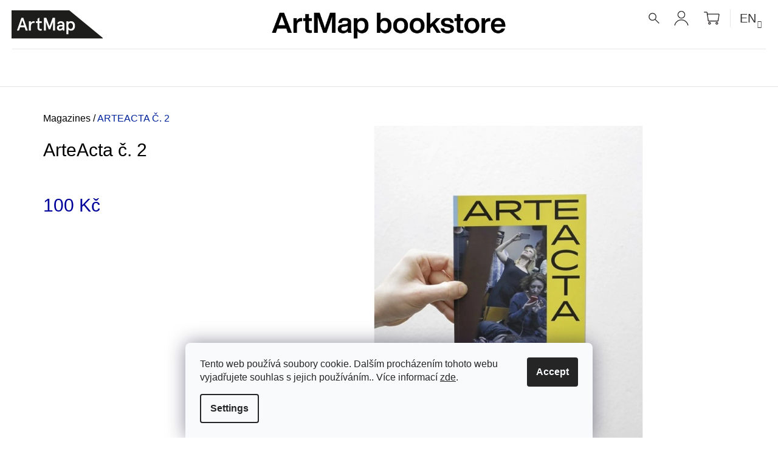

--- FILE ---
content_type: text/html; charset=utf-8
request_url: https://knihy.artmap.cz/en/arteacta-c--2/
body_size: 23837
content:
<!doctype html><html lang="en" dir="ltr" class="header-background-light external-fonts-loaded"><head><meta charset="utf-8" /><meta name="viewport" content="width=device-width,initial-scale=1" /><title>ArteActa č. 2 - ArtMap</title><link rel="preconnect" href="https://cdn.myshoptet.com" /><link rel="dns-prefetch" href="https://cdn.myshoptet.com" /><link rel="preload" href="https://cdn.myshoptet.com/prj/dist/master/cms/libs/jquery/jquery-1.11.3.min.js" as="script" /><link href="https://cdn.myshoptet.com/prj/dist/master/cms/templates/frontend_templates/shared/css/font-face/source-sans-3.css" rel="stylesheet"><link href="https://cdn.myshoptet.com/prj/dist/master/shop/dist/font-shoptet-09.css.be95e2133ad7f561273a.css" rel="stylesheet"><script>
dataLayer = [];
dataLayer.push({'shoptet' : {
    "pageId": 1022,
    "pageType": "productDetail",
    "currency": "CZK",
    "currencyInfo": {
        "decimalSeparator": ",",
        "exchangeRate": 1,
        "priceDecimalPlaces": 2,
        "symbol": "K\u010d",
        "symbolLeft": 0,
        "thousandSeparator": " "
    },
    "language": "en",
    "projectId": 335494,
    "product": {
        "id": 33680,
        "guid": "352713ae-b554-11ea-9233-ecf4bbd79d2f",
        "hasVariants": false,
        "codes": [
            {
                "code": 6366
            }
        ],
        "code": "6366",
        "name": "ArteActa \u010d. 2",
        "appendix": "",
        "weight": 0,
        "manufacturerGuid": "1EF53334901F605C86C8DA0BA3DED3EE",
        "currentCategory": "Magazines",
        "currentCategoryGuid": "410d1aca-87de-11ea-ac23-ac1f6b0076ec",
        "defaultCategory": "Magazines",
        "defaultCategoryGuid": "410d1aca-87de-11ea-ac23-ac1f6b0076ec",
        "currency": "CZK",
        "priceWithVat": 100
    },
    "stocks": [
        {
            "id": 5,
            "title": "Praha",
            "isDeliveryPoint": 1,
            "visibleOnEshop": 1
        },
        {
            "id": "ext",
            "title": "Stock",
            "isDeliveryPoint": 0,
            "visibleOnEshop": 1
        }
    ],
    "cartInfo": {
        "id": null,
        "freeShipping": false,
        "freeShippingFrom": 2500,
        "leftToFreeGift": {
            "formattedPrice": "0 K\u010d",
            "priceLeft": 0
        },
        "freeGift": false,
        "leftToFreeShipping": {
            "priceLeft": 2500,
            "dependOnRegion": 0,
            "formattedPrice": "2 500 K\u010d"
        },
        "discountCoupon": [],
        "getNoBillingShippingPrice": {
            "withoutVat": 0,
            "vat": 0,
            "withVat": 0
        },
        "cartItems": [],
        "taxMode": "ORDINARY"
    },
    "cart": [],
    "customer": {
        "priceRatio": 1,
        "priceListId": 1,
        "groupId": null,
        "registered": false,
        "mainAccount": false
    }
}});
dataLayer.push({'cookie_consent' : {
    "marketing": "denied",
    "analytics": "denied"
}});
document.addEventListener('DOMContentLoaded', function() {
    shoptet.consent.onAccept(function(agreements) {
        if (agreements.length == 0) {
            return;
        }
        dataLayer.push({
            'cookie_consent' : {
                'marketing' : (agreements.includes(shoptet.config.cookiesConsentOptPersonalisation)
                    ? 'granted' : 'denied'),
                'analytics': (agreements.includes(shoptet.config.cookiesConsentOptAnalytics)
                    ? 'granted' : 'denied')
            },
            'event': 'cookie_consent'
        });
    });
});
</script>

<!-- Google Tag Manager -->
<script>(function(w,d,s,l,i){w[l]=w[l]||[];w[l].push({'gtm.start':
new Date().getTime(),event:'gtm.js'});var f=d.getElementsByTagName(s)[0],
j=d.createElement(s),dl=l!='dataLayer'?'&l='+l:'';j.async=true;j.src=
'https://www.googletagmanager.com/gtm.js?id='+i+dl;f.parentNode.insertBefore(j,f);
})(window,document,'script','dataLayer','GTM-TB589Z');</script>
<!-- End Google Tag Manager -->

<meta property="og:type" content="website"><meta property="og:site_name" content="knihy.artmap.cz"><meta property="og:url" content="https://knihy.artmap.cz/en/arteacta-c--2/"><meta property="og:title" content="ArteActa č. 2 - ArtMap"><meta name="author" content="ArtMap"><meta name="web_author" content="Shoptet.cz"><meta name="dcterms.rightsHolder" content="knihy.artmap.cz"><meta name="robots" content="index,follow"><meta property="og:image" content="https://cdn.myshoptet.com/usr/knihy.artmap.cz/user/shop/big/33680_16880-arteacta-c-2.jpg?5ef20172"><meta property="og:description" content="ArteActa č. 2. "><meta name="description" content="ArteActa č. 2. "><meta name="google-site-verification" content="tnBoxU523CFqtMqSQ-08VrqXkjW85RPUWERNYUvNjo8"><meta property="product:price:amount" content="100"><meta property="product:price:currency" content="CZK"><style>:root {--color-primary: #00009b;--color-primary-h: 240;--color-primary-s: 100%;--color-primary-l: 30%;--color-primary-hover: #000000;--color-primary-hover-h: 0;--color-primary-hover-s: 0%;--color-primary-hover-l: 0%;--color-secondary: #00009b;--color-secondary-h: 240;--color-secondary-s: 100%;--color-secondary-l: 30%;--color-secondary-hover: #000000;--color-secondary-hover-h: 0;--color-secondary-hover-s: 0%;--color-secondary-hover-l: 0%;--color-tertiary: #000000;--color-tertiary-h: 0;--color-tertiary-s: 0%;--color-tertiary-l: 0%;--color-tertiary-hover: #000000;--color-tertiary-hover-h: 0;--color-tertiary-hover-s: 0%;--color-tertiary-hover-l: 0%;--color-header-background: #ffffff;--template-font: "Source Sans 3";--template-headings-font: "Source Sans 3";--header-background-url: none;--cookies-notice-background: #F8FAFB;--cookies-notice-color: #252525;--cookies-notice-button-hover: #27263f;--cookies-notice-link-hover: #3b3a5f;--templates-update-management-preview-mode-content: "Template update preview is active for your browser."}</style>
    
    <link href="https://cdn.myshoptet.com/prj/dist/master/shop/dist/main-09.less.d7bab9467edf97589f2f.css" rel="stylesheet" />
        
    <script>var shoptet = shoptet || {};</script>
    <script src="https://cdn.myshoptet.com/prj/dist/master/shop/dist/main-3g-header.js.05f199e7fd2450312de2.js"></script>
<!-- User include --><!-- api 427(81) html code header -->
<link rel="stylesheet" href="https://cdn.myshoptet.com/usr/api2.dklab.cz/user/documents/_doplnky/instagram/335494/13/335494_13.css" type="text/css" /><style>
        :root {
            --dklab-instagram-header-color: #000000;  
            --dklab-instagram-header-background: #DDDDDD;  
            --dklab-instagram-font-weight: 700;
            --dklab-instagram-font-size: 180%;
            --dklab-instagram-logoUrl: url(https://cdn.myshoptet.com/usr/api2.dklab.cz/user/documents/_doplnky/instagram/img/logo-cerna.png); 
            --dklab-instagram-logo-size-width: 40px;
            --dklab-instagram-logo-size-height: 40px;                        
            --dklab-instagram-hover-content: 0;                        
            --dklab-instagram-padding: 0px;                        
            --dklab-instagram-border-color: #888888;
            
        }
        </style>
<!-- service 427(81) html code header -->
<link rel="stylesheet" href="https://cdn.myshoptet.com/usr/api2.dklab.cz/user/documents/_doplnky/instagram/font/instagramplus.css" type="text/css" />

<!-- service 1408(1023) html code header -->
<!-- GoodyDo Addon -->
<script>
  const goodyDoEnvironment = {
      'host': 'knihy.artmap.cz',
      'projectId': '335494',
      'template': 'Tango',
      'lang': 'en',
  };
</script>
<link href="https://cdn.myshoptet.com/usr/nfpomoci.myshoptet.com/user/documents/goody_do/widget.css?v=1" rel="stylesheet" />
<link href="https://cdn.myshoptet.com/usr/nfpomoci.myshoptet.com/user/documents/goody_do/template-Tango.css?v=1" rel="stylesheet" />
<!-- End of GoodyDo Addon -->
<!-- project html code header -->
<link rel="stylesheet" href="/user/documents/upload/css/custom_v2.css?v127">
<link rel="stylesheet" href="//code.jquery.com/ui/1.12.1/themes/base/jquery-ui.css">
<!-- Global site tag (gtag.js) - Google Analytics -->
<script async src="https://www.googletagmanager.com/gtag/js?id=UA-175063368-1"></script>
<script>
  window.dataLayer = window.dataLayer || [];
  function gtag(){dataLayer.push(arguments);}
  gtag('js', new Date());

  gtag('config', 'UA-175063368-1');
</script>
<meta name="facebook-domain-verification" content="l749ruy9fpc4vcgchykugo0uhimry2" />
<style>
.products-block .product .name {
    text-transform: none;
}
.product-appendix {
    display: block;
    color: #000;
}
#description {
    max-width: 1280px;
}
.carousel {
    margin-bottom: 80px;
}
.carousel-indicators {
    left: 50%;
    margin-left: -60px;
    bottom: -70px;
}
.carousel-indicators li {
    border: 1px solid #e7e7e7;
    background-color: #e7e7e7;
}
.carousel-indicators li.active {
		border: 1px solid #000;
    background-color: #000;
}
.social-icons {
    margin-top: 10px;
}
a.social-icon {
    background-color: #e7e7e7;
    margin-right: 15px;
}
a.social-icon:hover {
    background-color: #666;
}
.container.navigation-wrapper {
    width: 100% !important;
}
#header .top-nav .nav-list.top-nav-right .subnav-left, #header .top-nav .nav-list.top-nav-right .subnav-right {
    margin-bottom: 0;
}
#header.sticky .top-nav .nav-list.top-nav-right .subnav-right {
    margin-bottom: 0;
}
#header .container.navigation-wrapper {
     background-position: center 0px !important;
}
#header .site-name {
    border-bottom: 1px solid #e7e7e7;
    padding-top: 10px;
    padding-bottom: 10px;
}
#header.sticky .site-name {
    border-bottom: none;
    padding: 0 !important;
}
#header .site-name .text-logo {
    font-size: 0;
}
#header .site-name .text-logo .motto {
    display: none;
}
.navigation-in ul li a b {
    font-weight: 400;
}
.submenu-arrow {
    font-size: 14px;
    line-height: 30px;
    padding-left: 10px;
}
.navigation-in ul li a {
    text-transform: none;
}
.navigation-in ul.menu-level-2 li a {
    line-height: 40px;
}
.shp-flag use {
    display:none;
}
.nav-list #topNavigationDropdown {
    font-size: 20px;
    color: #333;
}
.nav-list #topNavigationDropdown .caret {
    font-size: 12px;
}
.top-nav-currency {
    padding-left: 15px;
    border-left: 1px solid #e7e7e7;
}

.subscribe-form .btn:before {
    color: #666;
}
.subscribe-form .btn:before:hover {
    color: #000;
}
.subscribe-form .btn:before {
    font-size: 32px;
}
.icon-tick:before {
    content: "⟶";
}
.subscribe-form .btn {
    background-color: transparent;
    border-color: transparent;
    color: #666;
    right: 27px;
    top: 0px;
}
.subscribe-form .btn:hover {
    background-color: transparent;
    border-color: transparent;
}
.subscribe-form .btn:hover:before {
    color: #000;!important;
}

@media (max-width: 1200px) {
    #header .site-name a {
        margin-left: -60px;
    }
}
@media (max-width: 767px) {
    #header.sticky .container.navigation-wrapper {
        background: none;
    }
}
@media (min-width: 767px) {
    #header .site-name a {
        transform: rotate(270deg);
        margin-left:50px;
        margin-top: -95px;
    }
     #header.sticky .site-name a {
        background-image: none;
    }
     #header #navigation {
        margin-top: 5px;
    }
    #header.sticky #navigation {
        margin-top: 2px;
    }
    .type-index #header {
        margin-bottom: 5px;
    }
}
</style>


<!-- /User include --><link rel="shortcut icon" href="/favicon.ico" type="image/x-icon" /><link rel="canonical" href="https://knihy.artmap.cz/en/arteacta-c--2/" /><link rel="alternate" hreflang="en" href="https://knihy.artmap.cz/en/arteacta-c--2/" /><link rel="alternate" hreflang="cs" href="https://knihy.artmap.cz/arteacta-c--2/" /><link rel="alternate" hreflang="x-default" href="https://knihy.artmap.cz/arteacta-c--2/" /><style>/* custom background */@media (min-width: 992px) {body {background-position: top center;background-repeat: no-repeat;background-attachment: fixed;}}</style>    <!-- Global site tag (gtag.js) - Google Analytics -->
    <script async src="https://www.googletagmanager.com/gtag/js?id=G-4HS2VL6L4L"></script>
    <script>
        
        window.dataLayer = window.dataLayer || [];
        function gtag(){dataLayer.push(arguments);}
        

                    console.debug('default consent data');

            gtag('consent', 'default', {"ad_storage":"denied","analytics_storage":"denied","ad_user_data":"denied","ad_personalization":"denied","wait_for_update":500});
            dataLayer.push({
                'event': 'default_consent'
            });
        
        gtag('js', new Date());

        
                gtag('config', 'G-4HS2VL6L4L', {"groups":"GA4","send_page_view":false,"content_group":"productDetail","currency":"CZK","page_language":"en"});
        
                gtag('config', 'AW-475744855');
        
        
        
        
        
                    gtag('event', 'page_view', {"send_to":"GA4","page_language":"en","content_group":"productDetail","currency":"CZK"});
        
                gtag('set', 'currency', 'CZK');

        gtag('event', 'view_item', {
            "send_to": "UA",
            "items": [
                {
                    "id": "6366",
                    "name": "ArteActa \u010d. 2",
                    "category": "Magazines",
                                        "brand": "ArteActa",
                                                            "price": 89.29
                }
            ]
        });
        
        
        
        
        
                    gtag('event', 'view_item', {"send_to":"GA4","page_language":"en","content_group":"productDetail","value":89.290000000000006,"currency":"CZK","items":[{"item_id":"6366","item_name":"ArteActa \u010d. 2","item_brand":"ArteActa","item_category":"Magazines","price":89.290000000000006,"quantity":1,"index":0}]});
        
        
        
        
        
        
        
        document.addEventListener('DOMContentLoaded', function() {
            if (typeof shoptet.tracking !== 'undefined') {
                for (var id in shoptet.tracking.bannersList) {
                    gtag('event', 'view_promotion', {
                        "send_to": "UA",
                        "promotions": [
                            {
                                "id": shoptet.tracking.bannersList[id].id,
                                "name": shoptet.tracking.bannersList[id].name,
                                "position": shoptet.tracking.bannersList[id].position
                            }
                        ]
                    });
                }
            }

            shoptet.consent.onAccept(function(agreements) {
                if (agreements.length !== 0) {
                    console.debug('gtag consent accept');
                    var gtagConsentPayload =  {
                        'ad_storage': agreements.includes(shoptet.config.cookiesConsentOptPersonalisation)
                            ? 'granted' : 'denied',
                        'analytics_storage': agreements.includes(shoptet.config.cookiesConsentOptAnalytics)
                            ? 'granted' : 'denied',
                                                                                                'ad_user_data': agreements.includes(shoptet.config.cookiesConsentOptPersonalisation)
                            ? 'granted' : 'denied',
                        'ad_personalization': agreements.includes(shoptet.config.cookiesConsentOptPersonalisation)
                            ? 'granted' : 'denied',
                        };
                    console.debug('update consent data', gtagConsentPayload);
                    gtag('consent', 'update', gtagConsentPayload);
                    dataLayer.push(
                        { 'event': 'update_consent' }
                    );
                }
            });
        });
    </script>
<script>
    (function(t, r, a, c, k, i, n, g) { t['ROIDataObject'] = k;
    t[k]=t[k]||function(){ (t[k].q=t[k].q||[]).push(arguments) },t[k].c=i;n=r.createElement(a),
    g=r.getElementsByTagName(a)[0];n.async=1;n.src=c;g.parentNode.insertBefore(n,g)
    })(window, document, 'script', '//www.heureka.cz/ocm/sdk.js?source=shoptet&version=2&page=product_detail', 'heureka', 'cz');

    heureka('set_user_consent', 0);
</script>
</head><body class="desktop id-1022 in-magazines template-09 type-product type-detail one-column-body columns-4 ums_forms_redesign--off ums_a11y_category_page--on ums_discussion_rating_forms--off ums_flags_display_unification--on ums_a11y_login--on mobile-header-version-0"><noscript>
    <style>
        #header {
            padding-top: 0;
            position: relative !important;
            top: 0;
        }
        .header-navigation {
            position: relative !important;
        }
        .overall-wrapper {
            margin: 0 !important;
        }
        body:not(.ready) {
            visibility: visible !important;
        }
    </style>
    <div class="no-javascript">
        <div class="no-javascript__title">You need to change a setting in your web browser</div>
        <div class="no-javascript__text">Please see: <a href="https://www.google.com/support/bin/answer.py?answer=23852">How to enable JavaScript in your browser</a>.</div>
        <div class="no-javascript__text">If you use ad-blocking software, it may require you to allow JavaScript from this page.</div>
        <div class="no-javascript__text">Thank you.</div>
    </div>
</noscript>

        <div id="fb-root"></div>
        <script>
            window.fbAsyncInit = function() {
                FB.init({
                    autoLogAppEvents : true,
                    xfbml            : true,
                    version          : 'v24.0'
                });
            };
        </script>
        <script async defer crossorigin="anonymous" src="https://connect.facebook.net/en_US/sdk.js#xfbml=1&version=v24.0"></script><script>
<!-- Google Tag Manager -->
<script>(function(w,d,s,l,i){w[l]=w[l]||[];w[l].push({'gtm.start':
new Date().getTime(),event:'gtm.js'});var f=d.getElementsByTagName(s)[0],
j=d.createElement(s),dl=l!='dataLayer'?'&l='+l:'';j.async=true;j.src=
'https://www.googletagmanager.com/gtm.js?id='+i+dl;f.parentNode.insertBefore(j,f);
})(window,document,'script','dataLayer','GTM-KLQK9PM');</script>
<!-- End Google Tag Manager -->
</script>

<!-- Google Tag Manager (noscript) -->
<noscript><iframe src="https://www.googletagmanager.com/ns.html?id=GTM-TB589Z"
height="0" width="0" style="display:none;visibility:hidden"></iframe></noscript>
<!-- End Google Tag Manager (noscript) -->

    <div class="siteCookies siteCookies--bottom siteCookies--light js-siteCookies" role="dialog" data-testid="cookiesPopup" data-nosnippet>
        <div class="siteCookies__form">
            <div class="siteCookies__content">
                <div class="siteCookies__text">
                    Tento web používá soubory cookie. Dalším procházením tohoto webu vyjadřujete souhlas s jejich používáním.. Více informací <a href="https://335494.myshoptet.com/podminky-ochrany-osobnich-udaju/" target="\">zde</a>.
                </div>
                <p class="siteCookies__links">
                    <button class="siteCookies__link js-cookies-settings" aria-label="Cookies settings" data-testid="cookiesSettings">Settings</button>
                </p>
            </div>
            <div class="siteCookies__buttonWrap">
                                <button class="siteCookies__button js-cookiesConsentSubmit" value="all" aria-label="Accept cookies" data-testid="buttonCookiesAccept">Accept</button>
            </div>
        </div>
        <script>
            document.addEventListener("DOMContentLoaded", () => {
                const siteCookies = document.querySelector('.js-siteCookies');
                document.addEventListener("scroll", shoptet.common.throttle(() => {
                    const st = document.documentElement.scrollTop;
                    if (st > 1) {
                        siteCookies.classList.add('siteCookies--scrolled');
                    } else {
                        siteCookies.classList.remove('siteCookies--scrolled');
                    }
                }, 100));
            });
        </script>
    </div>
<a href="#content" class="skip-link sr-only">Skip to content</a><div class="overall-wrapper"><div class="user-action">    <dialog id="login" class="dialog dialog--modal dialog--fullscreen js-dialog--modal" aria-labelledby="loginHeading">
        <div class="dialog__close dialog__close--arrow">
                        <button type="button" class="btn toggle-window-arr" data-dialog-close data-testid="backToShop">Back <span>shopping</span></button>
            </div>
        <div class="dialog__wrapper">
            <div class="dialog__content dialog__content--form">
                <div class="dialog__header">
                    <h2 id="loginHeading" class="dialog__heading dialog__heading--login">Login to your account</h2>
                </div>
                <div id="customerLogin" class="dialog__body">
                    <form action="/action/Customer/Login/" method="post" id="formLoginIncluded" class="csrf-enabled formLogin" data-testid="formLogin"><input type="hidden" name="referer" value="" /><div class="form-group"><div class="input-wrapper email js-validated-element-wrapper no-label"><input type="email" name="email" class="form-control" autofocus placeholder="E-mail Address (eg. John@myemail.com)" data-testid="inputEmail" autocomplete="email" required /></div></div><div class="form-group"><div class="input-wrapper password js-validated-element-wrapper no-label"><input type="password" name="password" class="form-control" placeholder="Password" data-testid="inputPassword" autocomplete="current-password" required /><span class="no-display">You cannot fill out this field</span><input type="text" name="surname" value="" class="no-display" /></div></div><div class="form-group"><div class="login-wrapper"><button type="submit" class="btn btn-secondary btn-text btn-login" data-testid="buttonSubmit">Login</button><div class="password-helper"><a href="/en/registration/" data-testid="signup" rel="nofollow">New registration</a><a href="/en/client-center/forgotten-password/" rel="nofollow">Forgotten password</a></div></div></div></form>
                </div>
            </div>
        </div>
    </dialog>
</div><header id="header"><div class="container navigation-wrapper">
            <div class="top-nav">
    <a href="tel:+420703971393" class="project-phone" aria-label="Call +420703971393" data-testid="contactboxPhone"><span>+420 703 971 393</span></a><a href="mailto:books@artmap.cz" class="project-email" data-testid="contactboxEmail"><span>books@artmap.cz</span></a>
    <ul class="nav-list top-nav-right">
        <li class="subnav-left">
            <ul class="nav-list top-nav-bar">
                <li>
                    <a href="#" class="btn btn-icon btn-plain toggle-window icon-search" data-target="search" data-testid="linkSearchIcon">
                        <span class="sr-only">Search</span>
                    </a>
                </li>

                                    <li class="top-nav-login">
                        
        <button class="btn btn-icon btn-plain icon-login top-nav-button top-nav-button-login" type="button" data-dialog-id="login" aria-haspopup="dialog" aria-controls="login" data-testid="signin">
            <span class="sr-only">Login</span>
        </button>
                        </li>
                
                <li class="top-nav-currency">
                        <div class="languagesMenu">
        <button id="topNavigationDropdown" class="languagesMenu__flags" type="button" data-toggle="dropdown" aria-haspopup="true" aria-expanded="false">
            <svg aria-hidden="true" style="position: absolute; width: 0; height: 0; overflow: hidden;" version="1.1" xmlns="http://www.w3.org/2000/svg" xmlns:xlink="http://www.w3.org/1999/xlink"><defs><symbol id="shp-flag-GB" viewBox="0 0 32 32"><title>GB</title><path fill="#f0f0f0" style="fill: var(--color21, #f0f0f0)" d="M0 5.333h32v21.334h-32v-21.334z"></path><path fill="#d80027" style="fill: var(--color19, #d80027)" d="M18 5.333h-4v8.667h-14v4h14v8.667h4v-8.667h14v-4h-14z"></path><path fill="#0052b4" style="fill: var(--color20, #0052b4)" d="M24.612 19.71l7.388 4.105v-4.105z"></path><path fill="#0052b4" style="fill: var(--color20, #0052b4)" d="M19.478 19.71l12.522 6.957v-1.967l-8.981-4.989z"></path><path fill="#0052b4" style="fill: var(--color20, #0052b4)" d="M28.665 26.666l-9.186-5.104v5.104z"></path><path fill="#f0f0f0" style="fill: var(--color21, #f0f0f0)" d="M19.478 19.71l12.522 6.957v-1.967l-8.981-4.989z"></path><path fill="#d80027" style="fill: var(--color19, #d80027)" d="M19.478 19.71l12.522 6.957v-1.967l-8.981-4.989z"></path><path fill="#0052b4" style="fill: var(--color20, #0052b4)" d="M5.646 19.71l-5.646 3.137v-3.137z"></path><path fill="#0052b4" style="fill: var(--color20, #0052b4)" d="M12.522 20.594v6.072h-10.929z"></path><path fill="#d80027" style="fill: var(--color19, #d80027)" d="M8.981 19.71l-8.981 4.989v1.967l12.522-6.957z"></path><path fill="#0052b4" style="fill: var(--color20, #0052b4)" d="M7.388 12.29l-7.388-4.105v4.105z"></path><path fill="#0052b4" style="fill: var(--color20, #0052b4)" d="M12.522 12.29l-12.522-6.957v1.967l8.981 4.989z"></path><path fill="#0052b4" style="fill: var(--color20, #0052b4)" d="M3.335 5.333l9.186 5.104v-5.104z"></path><path fill="#f0f0f0" style="fill: var(--color21, #f0f0f0)" d="M12.522 12.29l-12.522-6.957v1.967l8.981 4.989z"></path><path fill="#d80027" style="fill: var(--color19, #d80027)" d="M12.522 12.29l-12.522-6.957v1.967l8.981 4.989z"></path><path fill="#0052b4" style="fill: var(--color20, #0052b4)" d="M26.354 12.29l5.646-3.137v3.137z"></path><path fill="#0052b4" style="fill: var(--color20, #0052b4)" d="M19.478 11.405v-6.072h10.929z"></path><path fill="#d80027" style="fill: var(--color19, #d80027)" d="M23.019 12.29l8.981-4.989v-1.967l-12.522 6.957z"></path></symbol><symbol id="shp-flag-CZ" viewBox="0 0 32 32"><title>CZ</title><path fill="#0052b4" style="fill: var(--color20, #0052b4)" d="M0 5.334h32v21.333h-32v-21.333z"></path><path fill="#d80027" style="fill: var(--color19, #d80027)" d="M32 16v10.666h-32l13.449-10.666z"></path><path fill="#f0f0f0" style="fill: var(--color21, #f0f0f0)" d="M32 5.334v10.666h-18.551l-13.449-10.666z"></path></symbol></defs></svg>
            <svg class="shp-flag shp-flag-GB">
                <use xlink:href="#shp-flag-GB"></use>
            </svg>
            <span class="caret"></span>
        </button>
        <div class="languagesMenu__content" aria-labelledby="topNavigationDropdown">
                                        <div class="languagesMenu__box toggle-window js-languagesMenu__box" data-hover="true" data-target="language">
                    <div class="languagesMenu__header languagesMenu__header--name">Language</div>
                    <div class="languagesMenu__header languagesMenu__header--actual" data-toggle="dropdown">
                                                                                    
                                    English
                                
                                                                                                                                <span class="caret"></span>
                    </div>
                    <ul class="languagesMenu__list languagesMenu__list--language">
                                                    <li>
                                <a href="/action/Language/changeLanguage/?language=en" rel="nofollow" class="languagesMenu__list__link">
                                    <svg class="shp-flag shp-flag-GB">
                                        <use xlink:href="#shp-flag-GB"></use>
                                    </svg>
                                    <span class="languagesMenu__list__name languagesMenu__list__name--actual">English</span>
                                </a>
                            </li>
                                                    <li>
                                <a href="/action/Language/changeLanguage/?language=cs" rel="nofollow" class="languagesMenu__list__link">
                                    <svg class="shp-flag shp-flag-CZ">
                                        <use xlink:href="#shp-flag-CZ"></use>
                                    </svg>
                                    <span class="languagesMenu__list__name">Čeština</span>
                                </a>
                            </li>
                                            </ul>
                </div>
                    </div>
    </div>
                </li>
            </ul>
        </li>

        <li class="subnav-right">
            <div class="nav-list navigation-buttons">
                    
    <a href="/en/cart/" class="btn btn-icon toggle-window cart-count" data-target="cart" data-testid="headerCart" rel="nofollow" aria-haspopup="dialog" aria-expanded="false" aria-controls="cart-widget">
        
                <span class="sr-only">Shopping cart</span>
        
            <span class="cart-price visible-lg-inline-block" data-testid="headerCartPrice">
                                    Empty cart                            </span>
        
    
            </a>
                <a href="#" class="btn btn-icon toggle-window toggle-window menu-trigger" data-target="navigation" data-testid="hamburgerMenu">
                    <span class="sr-only">Menu</span>
                </a>
            </div>
        </li>
    </ul>
</div>
        <div class="site-name"><a href="/en/" class="text-logo" data-testid="linkWebsiteLogo"><span><span class="header__title">ArtMap</span><small class="motto">Knihy, které jinde nenajdete</small></span></a></div>        <nav id="navigation" aria-label="Main menu" data-collapsible="true"><div class="navigation-in menu"><ul class="menu-level-1" role="menubar" data-testid="headerMenuItems"><li class="menu-item-1163 ext" role="none"><a href="/en/books/" data-testid="headerMenuItem" role="menuitem" aria-haspopup="true" aria-expanded="false"><b>Books</b><span class="submenu-arrow"></span></a><ul class="menu-level-2" aria-label="Books" tabindex="-1" role="menu"><li class="menu-item-1283" role="none"><a href="/en/new-arrivals/" data-testid="headerMenuItem" role="menuitem"><span>New Arrivals</span></a>
                        </li><li class="menu-item-794" role="none"><a href="/en/architecture/" data-testid="headerMenuItem" role="menuitem"><span>Architecture</span></a>
                        </li><li class="menu-item-1013" role="none"><a href="/en/artists-books/" data-testid="headerMenuItem" role="menuitem"><span>Artist’s Books</span></a>
                        </li><li class="menu-item-716" role="none"><a href="/en/fiction-and-essays/" data-testid="headerMenuItem" role="menuitem"><span>Fiction &amp; Essays</span></a>
                        </li><li class="menu-item-791" role="none"><a href="/en/design/" data-testid="headerMenuItem" role="menuitem"><span>Design</span></a>
                        </li><li class="menu-item-713" role="none"><a href="/en/childrens-books/" data-testid="headerMenuItem" role="menuitem"><span>Children&#039;s Books</span></a>
                        </li><li class="menu-item-881" role="none"><a href="/en/theatre/" data-testid="headerMenuItem" role="menuitem"><span>Theatre</span></a>
                        </li><li class="menu-item-1334" role="none"><a href="/en/ekologie/" data-testid="headerMenuItem" role="menuitem"><span>Ekologie</span></a>
                        </li><li class="menu-item-1337" role="none"><a href="/en/feminismus/" data-testid="headerMenuItem" role="menuitem"><span>Feminismus</span></a>
                        </li><li class="menu-item-815" role="none"><a href="/en/film/" data-testid="headerMenuItem" role="menuitem"><span>Film</span></a>
                        </li><li class="menu-item-914" role="none"><a href="/en/edition-artmap/" data-testid="headerMenuItem" role="menuitem"><span>Edition ArtMap</span></a>
                        </li><li class="menu-item-905" role="none"><a href="/en/philosophy/" data-testid="headerMenuItem" role="menuitem"><span>Philosophy</span></a>
                        </li><li class="menu-item-782" role="none"><a href="/en/photography/" data-testid="headerMenuItem" role="menuitem"><span>Photography</span></a>
                        </li><li class="menu-item-773" role="none"><a href="/en/catalogues/" data-testid="headerMenuItem" role="menuitem"><span>Catalogues</span></a>
                        </li><li class="menu-item-710" role="none"><a href="/en/comic-books/" data-testid="headerMenuItem" role="menuitem"><span>Comic books</span></a>
                        </li><li class="menu-item-1331" role="none"><a href="/en/lgbtq/" data-testid="headerMenuItem" role="menuitem"><span>LGBTQ+</span></a>
                        </li><li class="menu-item-785" role="none"><a href="/en/monographs/" data-testid="headerMenuItem" role="menuitem"><span>Monographs</span></a>
                        </li><li class="menu-item-719" role="none"><a href="/en/critical-and-art-theory/" data-testid="headerMenuItem" role="menuitem"><span>Critical &amp; Art Theory</span></a>
                        </li><li class="menu-item-704" role="none"><a href="/en/visual-art/" data-testid="headerMenuItem" role="menuitem"><span>Visual Art</span></a>
                        </li><li class="menu-item-836" role="none"><a href="/en/sound/" data-testid="headerMenuItem" role="menuitem"><span>Sound Art</span></a>
                        </li></ul></li>
<li class="menu-item-1022 ext" role="none"><a href="/en/magazines/" class="active" data-testid="headerMenuItem" role="menuitem" aria-haspopup="true" aria-expanded="false"><b>Magazines</b><span class="submenu-arrow"></span></a><ul class="menu-level-2" aria-label="Magazines" tabindex="-1" role="menu"><li class="menu-item-1346" role="none"><a href="/en/a2/" data-testid="headerMenuItem" role="menuitem"><span>A2</span></a>
                        </li><li class="menu-item-1349" role="none"><a href="/en/art-antiques/" data-testid="headerMenuItem" role="menuitem"><span>Art Antiques</span></a>
                        </li><li class="menu-item-1376" role="none"><a href="/en/arteacta/" data-testid="headerMenuItem" role="menuitem"><span>ArteActa</span></a>
                        </li><li class="menu-item-1352" role="none"><a href="/en/flash-art/" data-testid="headerMenuItem" role="menuitem"><span>Flash Art</span></a>
                        </li><li class="menu-item-1373" role="none"><a href="/en/foto/" data-testid="headerMenuItem" role="menuitem"><span>FOTO</span></a>
                        </li><li class="menu-item-1364" role="none"><a href="/en/fotograf/" data-testid="headerMenuItem" role="menuitem"><span>Fotograf</span></a>
                        </li><li class="menu-item-1447" role="none"><a href="/en/host/" data-testid="headerMenuItem" role="menuitem"><span>HOST</span></a>
                        </li><li class="menu-item-1358" role="none"><a href="/en/intro/" data-testid="headerMenuItem" role="menuitem"><span>INTRO</span></a>
                        </li><li class="menu-item-1355" role="none"><a href="/en/kapital/" data-testid="headerMenuItem" role="menuitem"><span>Kapitál</span></a>
                        </li><li class="menu-item-1382" role="none"><a href="/en/logr/" data-testid="headerMenuItem" role="menuitem"><span>Lógr</span></a>
                        </li><li class="menu-item-1385" role="none"><a href="/en/material-times/" data-testid="headerMenuItem" role="menuitem"><span>Material Times</span></a>
                        </li><li class="menu-item-1391" role="none"><a href="/en/pizmo/" data-testid="headerMenuItem" role="menuitem"><span>Pižmo</span></a>
                        </li><li class="menu-item-1367" role="none"><a href="/en/raketa/" data-testid="headerMenuItem" role="menuitem"><span>Raketa</span></a>
                        </li><li class="menu-item-1370" role="none"><a href="/en/revue-prostor/" data-testid="headerMenuItem" role="menuitem"><span>REVUE PROSTOR</span></a>
                        </li><li class="menu-item-1361" role="none"><a href="/en/sesit-pro-umeni--teorii-a-pribuzne-zony/" data-testid="headerMenuItem" role="menuitem"><span>SEŠIT PRO UMĚNÍ, TEORII A PŘÍBUZNÉ ZÓNY</span></a>
                        </li><li class="menu-item-1388" role="none"><a href="/en/umeni/" data-testid="headerMenuItem" role="menuitem"><span>Umění</span></a>
                        </li><li class="menu-item-1379" role="none"><a href="/en/casopis-x/" data-testid="headerMenuItem" role="menuitem"><span>Časopis X</span></a>
                        </li></ul></li>
<li class="menu-item-1166" role="none"><a href="/en/prints-and-posters/" data-testid="headerMenuItem" role="menuitem" aria-expanded="false"><b>Prints &amp; Posters</b></a></li>
<li class="menu-item-1169 ext" role="none"><a href="/en/miscellaneous/" data-testid="headerMenuItem" role="menuitem" aria-haspopup="true" aria-expanded="false"><b>Miscellaneous</b><span class="submenu-arrow"></span></a><ul class="menu-level-2" aria-label="Miscellaneous" tabindex="-1" role="menu"><li class="menu-item-734" role="none"><a href="/en/stationary/" data-testid="headerMenuItem" role="menuitem"><span>Stationary</span></a>
                        </li><li class="menu-item-722" role="none"><a href="/en/texitle-and-accessories/" data-testid="headerMenuItem" role="menuitem"><span>Textile &amp; Accessories</span></a>
                        </li><li class="menu-item-1259" role="none"><a href="/en/dvd/" data-testid="headerMenuItem" role="menuitem"><span>DVDs</span></a>
                        </li><li class="menu-item-1145" role="none"><a href="/en/music-cd-lp-mc/" data-testid="headerMenuItem" role="menuitem"><span>CD &amp; LP &amp; MC</span></a>
                        </li><li class="menu-item-737" role="none"><a href="/en/gift-vouchers/" data-testid="headerMenuItem" role="menuitem"><span>Gift Vouchers</span></a>
                        </li></ul></li>
<li class="menu-item-1283" role="none"><a href="/en/new-arrivals/" data-testid="headerMenuItem" role="menuitem" aria-expanded="false"><b>New Arrivals</b></a></li>
<li class="menu-item-746" role="none"><a href="/en/about-us/" target="blank" data-testid="headerMenuItem" role="menuitem" aria-expanded="false"><b>About Us</b></a></li>
</ul>
    </div><span class="navigation-close"></span></nav><div class="menu-helper" data-testid="hamburgerMenu"><span>More</span></div>
    </div></header><!-- / header -->

    

<div id="content-wrapper" class="container content-wrapper">
    
                                <div class="breadcrumbs navigation-home-icon-wrapper" itemscope itemtype="https://schema.org/BreadcrumbList">
                                                                            <span id="navigation-first" data-basetitle="ArtMap" itemprop="itemListElement" itemscope itemtype="https://schema.org/ListItem">
                <a href="/en/" itemprop="item" class="navigation-home-icon"><span class="sr-only" itemprop="name">Home</span></a>
                <span class="navigation-bullet">/</span>
                <meta itemprop="position" content="1" />
            </span>
                                <span id="navigation-1" itemprop="itemListElement" itemscope itemtype="https://schema.org/ListItem">
                <a href="/en/magazines/" itemprop="item" data-testid="breadcrumbsSecondLevel"><span itemprop="name">Magazines</span></a>
                <span class="navigation-bullet">/</span>
                <meta itemprop="position" content="2" />
            </span>
                                            <span id="navigation-2" itemprop="itemListElement" itemscope itemtype="https://schema.org/ListItem" data-testid="breadcrumbsLastLevel">
                <meta itemprop="item" content="https://knihy.artmap.cz/en/arteacta-c--2/" />
                <meta itemprop="position" content="3" />
                <span itemprop="name" data-title="ArteActa č. 2">ArteActa č. 2 <span class="appendix"></span></span>
            </span>
            </div>
            
    <div class="content-wrapper-in">
                <main id="content" class="content wide">
                            <div class="row">

    <div class="col-lg-12">

        
<div class="p-detail" itemscope itemtype="https://schema.org/Product">

    
    <meta itemprop="name" content="ArteActa č. 2" />
    <meta itemprop="category" content="Homepage &gt; Magazines &gt; ArteActa č. 2" />
    <meta itemprop="url" content="https://knihy.artmap.cz/en/arteacta-c--2/" />
    <meta itemprop="image" content="https://cdn.myshoptet.com/usr/knihy.artmap.cz/user/shop/big/33680_16880-arteacta-c-2.jpg?5ef20172" />
                <span class="js-hidden" itemprop="manufacturer" itemscope itemtype="https://schema.org/Organization">
            <meta itemprop="name" content="ArteActa" />
        </span>
        <span class="js-hidden" itemprop="brand" itemscope itemtype="https://schema.org/Brand">
            <meta itemprop="name" content="ArteActa" />
        </span>
                            <meta itemprop="gtin13" content="9772571169004" />                                    <div class="p-detail-inner">

                <div class="row">
                    <div class="col-md-4">
                        <h1>  ArteActa č. 2</h1>

                        
                    </div>

                    <div class="col-md-8 pull-right detail-img p-image-wrapper">
                        <div class="row">
                                                                                                                    <div class="p-image image" style="">
                                                                    


                                

                                
<a href="https://cdn.myshoptet.com/usr/knihy.artmap.cz/user/shop/big/33680_16880-arteacta-c-2.jpg?5ef20172" class="p-main-image cbox" data-testid="mainImage"><img src="https://cdn.myshoptet.com/usr/knihy.artmap.cz/user/shop/big/33680_16880-arteacta-c-2.jpg?5ef20172" alt="16880 arteacta c 2" width="1024" height="768"  fetchpriority="high" />
</a>
                                

    

                            </div>
                        </div>
                                            </div>

                    <div class="col-md-4 pull-left">
                        
                        <form id="product-detail-form" action="/action/Cart/addCartItem/" class="pr-action csrf-enabled" method="post" data-testid="formProduct">
                            <meta itemprop="productID" content="33680" /><meta itemprop="identifier" content="352713ae-b554-11ea-9233-ecf4bbd79d2f" /><meta itemprop="sku" content="6366" /><span itemprop="offers" itemscope itemtype="https://schema.org/Offer"><meta itemprop="url" content="https://knihy.artmap.cz/en/arteacta-c--2/" /><meta itemprop="price" content="100.00" /><meta itemprop="priceCurrency" content="CZK" /><link itemprop="itemCondition" href="https://schema.org/NewCondition" /></span><input type="hidden" name="productId" value="33680" /><input type="hidden" name="priceId" value="33014" /><input type="hidden" name="language" value="en" />

                            
                            
                                                            
                                <div class="price row">
                                    <div class="col-md-12 shipping-availability">
                                                                                                                    </div>

                                    
                                    <div class="p-final-price-wrapper col-xs-12 col-md-12">
                                                                                                                        <strong class="price-final" data-testid="productCardPrice">
            <span class="price-final-holder">
                100 Kč
    

        </span>
    </strong>
                                                                                    <span class="price-measure">
                    
                        </span>
                                        
                                    </div>

                                                                            <div class="order-availability col-xs-12 col-md-12">
                                                                                            <span class="availability">
                                                                                                            <span data-testid="labelAvailability">
                                                                                                                                                                                                                                                </span>
                                                                                                                                                            </span>
                                                                                    </div>
                                    
                                    <div class="col-xs-12 spaced-small">
                                                                            </div>

                                                                        
                                </div>

                            
                        </form>

                        
                        
                        

                                            </div>

                </div>

            </div>

            
                        
                
    <div class="shp-tabs-wrapper p-detail-tabs-wrapper">
        <div class="row">
            <div class="col-sm-3 shp-tabs-row responsive-nav">
                <div class="shp-tabs-holder">
    <ul id="p-detail-tabs" class="shp-tabs p-detail-tabs visible-links" role="tablist">
                            <li class="shp-tab active" data-testid="tabDescription">
                <a href="#description" class="shp-tab-link" role="tab" data-toggle="tab">Description</a>
            </li>
                                                <li class="shp-tab" data-testid="tabRelatedProducts">
                <a href="#productsRelated" class="shp-tab-link" role="tab" data-toggle="tab">Related (3)</a>
            </li>
                                        <li class="shp-tab" data-testid="tabAlternativeProducts">
                <a href="#productsAlternative" class="shp-tab-link" role="tab" data-toggle="tab">Alternative (3)</a>
            </li>
                                                                                                 <li class="shp-tab" data-testid="tabDiscussion">
                                <a href="#productDiscussion" class="shp-tab-link" role="tab" data-toggle="tab">Discussion</a>
            </li>
                                        </ul>
</div>
            </div>
            <div class="col-sm-9 ">
                <div id="tab-content" class="tab-content">
                                                                                                        <div id="description" class="tab-pane fade in active" role="tabpanel">

    <div class="row">
        <div class="descr-text col-md-8">
                            <p><span>Odborný recenzovaný časopis, který se zaměřuje se na performativní umění a umělecký výzkum. Tři základní obsahové pilíře tvoří soudobé performativní umění 20. a 21. století s důrazem na audiovizi, divadlo, hudbu, tanec a jejich interdisciplinární přesahy; umělecký výzkum v širokém významovém spektru tohoto pojmu; eseje, překlady a recenze oborově významných studií a dalších výzkumných výstupů. Vychází dvakrát ročně, publikuje příspěvky v češtině, slovenštině a angličtině.</span></p>
                    </div>
        <div class="descr-info col-md-4">
            <table>
                                                <tr>
    <th>
        <span class="row-header-label">
            Category<span class="row-header-label-colon">:</span>
        </span>
    </th>
    <td>
        <a href="/en/magazines/">Magazines</a>    </td>
</tr>
    <tr class="productEan">
      <th>
          <span class="row-header-label productEan__label">
              EAN<span class="row-header-label-colon">:</span>
          </span>
      </th>
      <td>
          <span class="productEan__value">9772571169004</span>
      </td>
  </tr>
            <tr>
            <th>
                <span class="row-header-label">
                                            Publisher<span class="row-header-label-colon">:</span>
                                    </span>
            </th>
            <td>
                                                            <a href='/en/magazines/?pv83=29699'>ArteFacta</a>                                                </td>
        </tr>
            <tr>
            <th>
                <span class="row-header-label">
                                            Publication date<span class="row-header-label-colon">:</span>
                                    </span>
            </th>
            <td>
                                                            2018                                                </td>
        </tr>
            <tr>
            <th>
                <span class="row-header-label">
                                            Pages<span class="row-header-label-colon">:</span>
                                    </span>
            </th>
            <td>
                                                            česky,                                                                                 anglicky,                                                                                 slovensky                                                </td>
        </tr>
        <tr class="sold-out">
        <td colspan="2">
            The item has been sold out&hellip;
        </td>
    </tr>
            </table>

            <div class="social-buttons-wrapper">
                <div class="link-icons" data-testid="productDetailActionIcons">
    <a href="#" class="link-icon print" title="Print product"><span>Print</span></a>
    <a href="/en/arteacta-c--2:ask-salesman/" class="link-icon chat" title="Speak to a sales advisor" rel="nofollow"><span>Ask</span></a>
                <a href="#" class="link-icon share js-share-buttons-trigger" title="Share product"><span>Share</span></a>
    </div>
                    <div class="social-buttons no-display">
                    <div class="twitter">
                <script>
        window.twttr = (function(d, s, id) {
            var js, fjs = d.getElementsByTagName(s)[0],
                t = window.twttr || {};
            if (d.getElementById(id)) return t;
            js = d.createElement(s);
            js.id = id;
            js.src = "https://platform.twitter.com/widgets.js";
            fjs.parentNode.insertBefore(js, fjs);
            t._e = [];
            t.ready = function(f) {
                t._e.push(f);
            };
            return t;
        }(document, "script", "twitter-wjs"));
        </script>

<a
    href="https://twitter.com/share"
    class="twitter-share-button"
        data-lang="en"
    data-url="https://knihy.artmap.cz/en/arteacta-c--2/"
>Tweet</a>

            </div>
                    <div class="facebook">
                <div
            data-layout="button"
        class="fb-share-button"
    >
</div>

            </div>
                                <div class="close-wrapper">
        <a href="#" class="close-after js-share-buttons-trigger" title="Share product">Close</a>
    </div>

            </div>
            </div>

        </div>
    </div>

</div>
                                                
    <div id="productsRelated" class="tab-pane fade" role="tabpanel">

        <div class="products products-block products-additional p-switchable">
            
    

        

    
<div class="product
            col-xs-12 col-sm-6 col-md-4
                            active
                                            related-sm-screen-show
                        "
    data-micro="product" data-micro-product-id="42985" data-micro-identifier="fcce3e5c-3dd0-11ee-9009-82bc9b172827" data-testid="productItem">
    <div class="inner">
        <div class="img">
    <a href="/en/a2-11-2023-romska-literatura-2/">
        <img src="data:image/svg+xml,%3Csvg%20width%3D%22423%22%20height%3D%22317%22%20xmlns%3D%22http%3A%2F%2Fwww.w3.org%2F2000%2Fsvg%22%3E%3C%2Fsvg%3E" alt="" data-micro-image="/cms/img/common/missing_images/big.png" width="423" height="317"  data-src="https://cdn.myshoptet.com/prj/dist/master/cms/img/common/missing_images/detail.png" fetchpriority="low" />
    </a>

    

    

    <div class="flags flags-extra">
                  
                
                        </div>
</div>
                    
                <div class="descr">
    <a href="/en/a2-11-2023-romska-literatura-2/" class="name" data-micro="url">
        <span data-micro="name" data-testid="productCardName">
              A2 – 11/2023 / ROMSKÁ LITERATURA        </span>
    </a>

    
    <div class="prices row" data-micro="offer"
    data-micro-price="49.00"
    data-micro-price-currency="CZK"
            data-micro-availability="https://schema.org/OutOfStock"
    >

        
                        <div class="col-xs-8 col-lg-12">
                                
                                                    <div class="price price-final" data-testid="productCardPrice">
                        <strong>
                                                            49 Kč
    

                        </strong>
                    </div>
                            </div>
        

                            </div>
    </div>
    </div>
</div>
    
<div class="product
            col-xs-12 col-sm-6 col-md-4
                            active
                                            related-sm-screen-show
                        "
    data-micro="product" data-micro-product-id="37523" data-micro-identifier="3cc8118a-4162-11ec-b306-ecf4bbd76e50" data-testid="productItem">
    <div class="inner">
        <div class="img">
    <a href="/en/intro-16-sklo/">
        <img src="data:image/svg+xml,%3Csvg%20width%3D%22423%22%20height%3D%22317%22%20xmlns%3D%22http%3A%2F%2Fwww.w3.org%2F2000%2Fsvg%22%3E%3C%2Fsvg%3E" alt="SKLO titulka" data-micro-image="https://cdn.myshoptet.com/usr/knihy.artmap.cz/user/shop/big/37523-1_sklo-titulka.jpg?619bd3ce" width="423" height="317"  data-src="https://cdn.myshoptet.com/usr/knihy.artmap.cz/user/shop/detail/37523-1_sklo-titulka.jpg?619bd3ce" fetchpriority="low" />
    </a>

    

    

    <div class="flags flags-extra">
                  
                
                        </div>
</div>
                    
                <div class="descr">
    <a href="/en/intro-16-sklo/" class="name" data-micro="url">
        <span data-micro="name" data-testid="productCardName">
              Intro č. 16 –⁠ SKLO        </span>
    </a>

    
    <div class="prices row" data-micro="offer"
    data-micro-price="189.00"
    data-micro-price-currency="CZK"
>

        
                        <div class="col-xs-8 col-lg-12">
                                
                                                    <div class="price price-final" data-testid="productCardPrice">
                        <strong>
                                                            189 Kč
    

                        </strong>
                    </div>
                            </div>
        

                            </div>
    </div>
    </div>
</div>
    
<div class="product
            col-xs-12 col-sm-6 col-md-4
                            active
                                            related-sm-screen-hide
                        "
    data-micro="product" data-micro-product-id="39908" data-micro-identifier="f13b9af2-2f5e-11ed-be35-ecf4bbd76e50" data-testid="productItem">
    <div class="inner">
        <div class="img">
    <a href="/en/raketa-c--32-ufo/">
        <img src="data:image/svg+xml,%3Csvg%20width%3D%22423%22%20height%3D%22317%22%20xmlns%3D%22http%3A%2F%2Fwww.w3.org%2F2000%2Fsvg%22%3E%3C%2Fsvg%3E" alt="Raketa 32 titulka" data-micro-image="https://cdn.myshoptet.com/usr/knihy.artmap.cz/user/shop/big/39908-5_raketa-32-titulka.jpg?63245fe2" width="423" height="317"  data-src="https://cdn.myshoptet.com/usr/knihy.artmap.cz/user/shop/detail/39908-5_raketa-32-titulka.jpg?63245fe2" fetchpriority="low" />
    </a>

    

    

    <div class="flags flags-extra">
                  
                
                        </div>
</div>
                    
                <div class="descr">
    <a href="/en/raketa-c--32-ufo/" class="name" data-micro="url">
        <span data-micro="name" data-testid="productCardName">
              Raketa č. 32 / UFO        </span>
    </a>

    
    <div class="prices row" data-micro="offer"
    data-micro-price="125.00"
    data-micro-price-currency="CZK"
            data-micro-availability="https://schema.org/InStock"
    >

        
                        <div class="col-xs-8 col-lg-12">
                                
                                                    <div class="price price-final" data-testid="productCardPrice">
                        <strong>
                                                            125 Kč
    

                        </strong>
                    </div>
                            </div>
        

                                                        <div class="tools-wrap col-xs-4 col-lg-12">

                <a href="/en/raketa-c--32-ufo/" class="product-link visible-lg-inline">&nbsp;</a>

                <div class="tools">

                    
                    
                                                                                                <form action="/action/Cart/addCartItem/" method="post" class="pr-action csrf-enabled">
                            <input type="hidden" name="language" value="en" />
                                                            <input type="hidden" name="priceId" value="39230" />
                                                        <input type="hidden" name="productId" value="39908" />
                                                            
<input type="hidden" name="amount" value="1" autocomplete="off" />
                            
                            
                            <button type="submit" class="btn visible-lg-inline-block col-lg-12 add-to-cart-button" data-testid="buttonAddToCart" aria-label="Add to cart Raketa č. 32 / UFO">Add to cart</button>
                            <button type="submit" class="btn btn-icon btn-cart hidden-lg add-to-cart-button" data-testid="buttonAddToCart"><span class="sr-only" aria-label="Add to cart Raketa č. 32 / UFO">Add to cart</span></button>
                        </form>
                    
                                                                                    </div>
                                                            <div class="availability visible-lg-inline-block col-lg-12">
                                                            In stock
                                                            <span class="availability-amount" data-testid="numberAvailabilityAmount">(1&nbsp;pcs)</span>
                        </div>
                                                </div>
            </div>
    </div>
    </div>
</div>
        </div>

                    <div class="browse-p">
                <a href="#" class="btn btn-default p-all">Show all related products</a>
                            </div>
        
    </div>
                                
    <div id="productsAlternative" class="tab-pane fade" role="tabpanel">

        <div class="products products-block products-additional products-alternative p-switchable">
            
    

        

    
<div class="product
            col-xs-12 col-sm-6 col-md-4
                            active
                                            related-sm-screen-show
                        "
    data-micro="product" data-micro-product-id="47698" data-micro-identifier="87d98486-565f-11f0-a8ff-5a322b0c1836" data-testid="productItem">
    <div class="inner">
        <div class="img">
    <a href="/en/flash-art-czech-and-slovak-edition-no--76/">
        <img src="data:image/svg+xml,%3Csvg%20width%3D%22423%22%20height%3D%22317%22%20xmlns%3D%22http%3A%2F%2Fwww.w3.org%2F2000%2Fsvg%22%3E%3C%2Fsvg%3E" alt="FA76 obalka 720x939" data-micro-image="https://cdn.myshoptet.com/usr/knihy.artmap.cz/user/shop/big/47698_fa76-obalka-720x939.jpg?6863ae09" width="423" height="317"  data-src="https://cdn.myshoptet.com/usr/knihy.artmap.cz/user/shop/detail/47698_fa76-obalka-720x939.jpg?6863ae09" fetchpriority="low" />
    </a>

    

    

    <div class="flags flags-extra">
                  
                
                        </div>
</div>
                    
                <div class="descr">
    <a href="/en/flash-art-czech-and-slovak-edition-no--76/" class="name" data-micro="url">
        <span data-micro="name" data-testid="productCardName">
              Flash Art Czech and Slovak edition No. 76        </span>
    </a>

    
    <div class="prices row" data-micro="offer"
    data-micro-price="150.00"
    data-micro-price-currency="CZK"
>

        
                        <div class="col-xs-8 col-lg-12">
                                
                                                    <div class="price price-final" data-testid="productCardPrice">
                        <strong>
                                                            150 Kč
    

                        </strong>
                    </div>
                            </div>
        

                            </div>
    </div>
    </div>
</div>
    
<div class="product
            col-xs-12 col-sm-6 col-md-4
                            active
                                            related-sm-screen-show
                        "
    data-micro="product" data-micro-product-id="47086" data-micro-identifier="36791c9a-0fb1-11f0-904f-5a322b0c1836" data-testid="productItem">
    <div class="inner">
        <div class="img">
    <a href="/en/flash-art-czech-and-slovak-edition-no--75/">
        <img src="data:image/svg+xml,%3Csvg%20width%3D%22423%22%20height%3D%22317%22%20xmlns%3D%22http%3A%2F%2Fwww.w3.org%2F2000%2Fsvg%22%3E%3C%2Fsvg%3E" alt="FA75 cover1 900x" data-micro-image="https://cdn.myshoptet.com/usr/knihy.artmap.cz/user/shop/big/47086_fa75-cover1-900x.jpg?67ed22c8" width="423" height="317"  data-src="https://cdn.myshoptet.com/usr/knihy.artmap.cz/user/shop/detail/47086_fa75-cover1-900x.jpg?67ed22c8" fetchpriority="low" />
    </a>

    

    

    <div class="flags flags-extra">
                  
                
                        </div>
</div>
                    
                <div class="descr">
    <a href="/en/flash-art-czech-and-slovak-edition-no--75/" class="name" data-micro="url">
        <span data-micro="name" data-testid="productCardName">
              Flash Art Czech and Slovak edition No. 75        </span>
    </a>

    
    <div class="prices row" data-micro="offer"
    data-micro-price="150.00"
    data-micro-price-currency="CZK"
>

        
                        <div class="col-xs-8 col-lg-12">
                                
                                                    <div class="price price-final" data-testid="productCardPrice">
                        <strong>
                                                            150 Kč
    

                        </strong>
                    </div>
                            </div>
        

                            </div>
    </div>
    </div>
</div>
    
<div class="product
            col-xs-12 col-sm-6 col-md-4
                            active
                                            related-sm-screen-hide
                        "
    data-micro="product" data-micro-product-id="38909" data-micro-identifier="d4c054c2-b753-11ec-92e7-ecf4bbd76e50" data-testid="productItem">
    <div class="inner">
        <div class="img">
    <a href="/en/intro-17-plast/">
        <img src="data:image/svg+xml,%3Csvg%20width%3D%22423%22%20height%3D%22317%22%20xmlns%3D%22http%3A%2F%2Fwww.w3.org%2F2000%2Fsvg%22%3E%3C%2Fsvg%3E" alt="Intro plast titulka" data-micro-image="https://cdn.myshoptet.com/usr/knihy.artmap.cz/user/shop/big/38909-1_intro-plast-titulka.jpg?625ed40f" width="423" height="317"  data-src="https://cdn.myshoptet.com/usr/knihy.artmap.cz/user/shop/detail/38909-1_intro-plast-titulka.jpg?625ed40f" fetchpriority="low" />
    </a>

    

    

    <div class="flags flags-extra">
                  
                
                        </div>
</div>
                    
                <div class="descr">
    <a href="/en/intro-17-plast/" class="name" data-micro="url">
        <span data-micro="name" data-testid="productCardName">
              Intro č. 17 –⁠ PLAST        </span>
    </a>

    
    <div class="prices row" data-micro="offer"
    data-micro-price="189.00"
    data-micro-price-currency="CZK"
>

        
                        <div class="col-xs-8 col-lg-12">
                                
                                                    <div class="price price-final" data-testid="productCardPrice">
                        <strong>
                                                            189 Kč
    

                        </strong>
                    </div>
                            </div>
        

                            </div>
    </div>
    </div>
</div>
        </div>

                    <div class="browse-p">
                <a href="#" class="btn btn-default p-all">Show all alternative products</a>
                            </div>
        
    </div>
                                                                                        <div id="productDiscussion" class="tab-pane fade" role="tabpanel" data-testid="areaDiscussion">
        <div id="discussionWrapper" class="discussion-wrapper unveil-wrapper" data-parent-tab="productDiscussion" data-testid="wrapperDiscussion">
                                    
    <div class="discussionContainer js-discussion-container" data-editorid="discussion">
                    <p data-testid="textCommentNotice">Be the first who will post an article to this item!</p>
                                                        <div class="add-comment discussion-form-trigger" data-unveil="discussion-form" aria-expanded="false" aria-controls="discussion-form" role="button">
                <span class="link-like comment-icon" data-testid="buttonAddComment">Add a comment</span>
                        </div>
                        <div id="discussion-form" class="discussion-form vote-form js-hidden">
                            <form action="/action/ProductDiscussion/addPost/" method="post" id="formDiscussion" data-testid="formDiscussion">
    <input type="hidden" name="formId" value="9" />
    <input type="hidden" name="discussionEntityId" value="33680" />
            <div class="row">
        <div class="form-group col-xs-12 col-sm-6">
            <input type="text" name="fullName" value="" id="fullName" class="form-control" placeholder="Name" data-testid="inputUserName"/>
                        <span class="no-display">Do not fill out this field:</span>
            <input type="text" name="surname" value="" class="no-display" />
        </div>
        <div class="form-group js-validated-element-wrapper no-label col-xs-12 col-sm-6">
            <input type="email" name="email" value="" id="email" class="form-control js-validate-required" placeholder="E-mail" data-testid="inputEmail"/>
        </div>
        <div class="col-xs-12">
            <div class="form-group">
                <input type="text" name="title" id="title" class="form-control" placeholder="Title" data-testid="inputTitle" />
            </div>
            <div class="form-group no-label js-validated-element-wrapper">
                <textarea name="message" id="message" class="form-control js-validate-required" rows="7" placeholder="Comment" data-testid="inputMessage"></textarea>
            </div>
                                <div class="form-group js-validated-element-wrapper consents consents-first">
            <input
                type="hidden"
                name="consents[]"
                id="discussionConsents37"
                value="37"
                                                        data-special-message="validatorConsent"
                            />
                                        <label for="discussionConsents37" class="whole-width">
                                        Vložením komentáře souhlasíte s <a href="/podminky-ochrany-osobnich-udaju/" target="_blank" rel="noopener noreferrer">podmínkami ochrany osobních údajů</a>
                </label>
                    </div>
                                        <div class="form-group">
                <input type="submit" value="Send a comment" class="btn btn-sm btn-primary" data-testid="buttonSendComment" />
            </div>
        </div>
    </div>
</form>

                    </div>
                    </div>

        </div>
    </div>
                                                        </div>
            </div>
        </div>
    </div>

        </div>

    </div>

</div>
                    </main>
    </div>
    
            
    
                    <div id="cart-widget" class="content-window cart-window" role="dialog" aria-hidden="true">
                <div class="content-window-in cart-window-in">
                                <button type="button" class="btn toggle-window-arr toggle-window" data-target="cart" data-testid="backToShop" aria-controls="cart-widget">Back <span>shopping</span></button>
                        <div class="container place-cart-here">
                        <div class="loader-overlay">
                            <div class="loader"></div>
                        </div>
                    </div>
                </div>
            </div>
            <div class="content-window search-window" itemscope itemtype="https://schema.org/WebSite">
                <meta itemprop="headline" content="Magazines"/><meta itemprop="url" content="https://knihy.artmap.cz"/><meta itemprop="text" content="ArteActa č. 2. "/>                <div class="content-window-in search-window-in">
                                <button type="button" class="btn toggle-window-arr toggle-window" data-target="search" data-testid="backToShop" aria-controls="cart-widget">Back <span>shopping</span></button>
                        <div class="container">
                        <div class="search"><h2>What are you looking for?</h2><form action="/action/ProductSearch/prepareString/" method="post"
    id="formSearchForm" class="search-form compact-form js-search-main"
    itemprop="potentialAction" itemscope itemtype="https://schema.org/SearchAction" data-testid="searchForm">
    <fieldset>
        <meta itemprop="target"
            content="https://knihy.artmap.cz/en/search/?string={string}"/>
        <input type="hidden" name="language" value="en"/>
        
            
<input
    type="search"
    name="string"
        class="query-input form-control search-input js-search-input lg"
    placeholder="Search term"
    autocomplete="off"
    required
    itemprop="query-input"
    aria-label="Search"
    data-testid="searchInput"
>
            <button type="submit" class="btn btn-default btn-arrow-right btn-lg" data-testid="searchBtn"><span class="sr-only">Search</span></button>
        
    </fieldset>
</form>
<h3>We recommend</h3><div class="recommended-products"><div class="row active"><div class="col-sm-4"><a href="/en/ekobyti-timothy-morton/" class="recommended-product"><img src="data:image/svg+xml,%3Csvg%20width%3D%22100%22%20height%3D%22100%22%20xmlns%3D%22http%3A%2F%2Fwww.w3.org%2F2000%2Fsvg%22%3E%3C%2Fsvg%3E" alt="Ekobyti titulka" width="100" height="100"  data-src="https://cdn.myshoptet.com/usr/knihy.artmap.cz/user/shop/related/42601-2_ekobyti-titulka.jpg?64edf01f" fetchpriority="low" />                        <span class="p-bottom">
                            <strong class="name" data-testid="productCardName">  Ekobytí – Timothy Morton</strong>

                                                            <strong class="price price-final" data-testid="productCardPrice">320 Kč</strong>
                            
                                                            <span class="price-standard-wrapper"><span class="price-standard-label">Was:</span> <span class="price-standard"><span>350 Kč</span></span></span>
                                                    </span>
</a></div><div class="col-sm-4 active"><a href="/en/jonas-mekas-zapisnik-z-sedesatych-let/" class="recommended-product"><img src="data:image/svg+xml,%3Csvg%20width%3D%22100%22%20height%3D%22100%22%20xmlns%3D%22http%3A%2F%2Fwww.w3.org%2F2000%2Fsvg%22%3E%3C%2Fsvg%3E" alt="mekas cover" width="100" height="100"  data-src="https://cdn.myshoptet.com/usr/knihy.artmap.cz/user/shop/related/46906-1_mekas-cover.jpg?67e2ea01" fetchpriority="low" />                        <span class="p-bottom">
                            <strong class="name" data-testid="productCardName">  Jonas Mekas: Zápisník z šedesátých let <span class="product-appendix"> Texty 1954–2010</span></strong>

                                                            <strong class="price price-final" data-testid="productCardPrice">650 Kč</strong>
                            
                                                            <span class="price-standard-wrapper"><span class="price-standard-label">Was:</span> <span class="price-standard"><span>700 Kč</span></span></span>
                                                    </span>
</a></div><div class="col-sm-4"><a href="/en/jak-videt-svet/" class="recommended-product"><img src="data:image/svg+xml,%3Csvg%20width%3D%22100%22%20height%3D%22100%22%20xmlns%3D%22http%3A%2F%2Fwww.w3.org%2F2000%2Fsvg%22%3E%3C%2Fsvg%3E" alt="Jak vidět svět – Nicholas Mirzoeff" width="100" height="100"  data-src="https://cdn.myshoptet.com/usr/knihy.artmap.cz/user/shop/related/31886_jak-videt-svet---nicholas-mirzoeff.jpg?5ef2012e" fetchpriority="low" />                        <span class="p-bottom">
                            <strong class="name" data-testid="productCardName">  Jak vidět svět</strong>

                                                            <strong class="price price-final" data-testid="productCardPrice">200 Kč</strong>
                            
                                                            <span class="price-standard-wrapper"><span class="price-standard-label">Was:</span> <span class="price-standard"><span>320 Kč</span></span></span>
                                                    </span>
</a></div></div><div class="row"><div class="col-sm-4"><a href="/en/umeni-aktivismu-the-art-of-activism/" class="recommended-product"><img src="data:image/svg+xml,%3Csvg%20width%3D%22100%22%20height%3D%22100%22%20xmlns%3D%22http%3A%2F%2Fwww.w3.org%2F2000%2Fsvg%22%3E%3C%2Fsvg%3E" alt="Umeni aktivismu cver" width="100" height="100"  data-src="https://cdn.myshoptet.com/usr/knihy.artmap.cz/user/shop/related/48969_umeni-aktivismu-cver.jpg?6942aeda" fetchpriority="low" />                        <span class="p-bottom">
                            <strong class="name" data-testid="productCardName">  The Art of Activism</strong>

                                                            <strong class="price price-final" data-testid="productCardPrice">650 Kč</strong>
                            
                                                            <span class="price-standard-wrapper"><span class="price-standard-label">Was:</span> <span class="price-standard"><span>920 Kč</span></span></span>
                                                    </span>
</a></div><div class="col-sm-4"><a href="/en/zbynek-baladran/" class="recommended-product"><img src="data:image/svg+xml,%3Csvg%20width%3D%22100%22%20height%3D%22100%22%20xmlns%3D%22http%3A%2F%2Fwww.w3.org%2F2000%2Fsvg%22%3E%3C%2Fsvg%3E" alt="Zbyněk Baladrán: Výpověď o nepoznatelnosti světa – Martin Charvát" width="100" height="100"  data-src="https://cdn.myshoptet.com/usr/knihy.artmap.cz/user/shop/related/49061_zbynek-baladran--vypoved-o-nepoznatelnosti-sveta---martin-charvat.jpg?69612390" fetchpriority="low" />                        <span class="p-bottom">
                            <strong class="name" data-testid="productCardName">  Zbyněk Baladrán: Výpověď o nepoznatelnosti světa</strong>

                                                            <strong class="price price-final" data-testid="productCardPrice">230 Kč</strong>
                            
                                                            <span class="price-standard-wrapper"><span class="price-standard-label">Was:</span> <span class="price-standard"><span>286 Kč</span></span></span>
                                                    </span>
</a></div></div></div></div>
                    </div>
                </div>
            </div>
            
</div>
        
        
            <footer id="footer">
            <h2 class="sr-only">Footer</h2>

                                        <div class="container footer-rows">
                    
                                                


<div class="row custom-footer elements-many">
                    
        <div class="custom-footer__banner12 col-sm-6 col-lg-3 box">
                            <div class="banner"><div class="banner-wrapper"><a href="https://www.youtube.com/watch?v=kxspbZdZaMQ&t=6s" data-ec-promo-id="149" target="_blank" class="extended-empty" ><img data-src="https://cdn.myshoptet.com/usr/knihy.artmap.cz/user/banners/petr_babak_baner_en.png?5fd4a231" src="data:image/svg+xml,%3Csvg%20width%3D%22563%22%20height%3D%22333%22%20xmlns%3D%22http%3A%2F%2Fwww.w3.org%2F2000%2Fsvg%22%3E%3C%2Fsvg%3E" fetchpriority="low" alt="Petr Babák vybírá tituly z knihkupectví ArtMap" width="563" height="333" /><span class="extended-banner-texts"></span></a></div></div>
                    </div>
                    
        <div class="custom-footer__banner19 col-sm-6 col-lg-3 box">
                            <div class="banner"><div class="banner-wrapper"><a href="https://youtu.be/iEhp32g3hTI" data-ec-promo-id="194" target="_blank" class="extended-empty" ><img data-src="https://cdn.myshoptet.com/usr/knihy.artmap.cz/user/banners/katerina_olivova_hrom_do_police_en.jpg?609a8234" src="data:image/svg+xml,%3Csvg%20width%3D%22563%22%20height%3D%22333%22%20xmlns%3D%22http%3A%2F%2Fwww.w3.org%2F2000%2Fsvg%22%3E%3C%2Fsvg%3E" fetchpriority="low" alt="Kateřina Olivová – Hrom do police" width="563" height="333" /><span class="extended-banner-texts"></span></a></div></div>
                    </div>
                    
        <div class="custom-footer__banner27 col-sm-6 col-lg-3 box">
                            <div class="banner"><div class="banner-wrapper"><a href="https://youtu.be/wmmRRYd0ryY" data-ec-promo-id="251" target="_blank" class="extended-empty" ><img data-src="https://cdn.myshoptet.com/usr/knihy.artmap.cz/user/banners/karel_vesely___hrom_do_police-1.jpg?6419ebc7" src="data:image/svg+xml,%3Csvg%20width%3D%22563%22%20height%3D%22333%22%20xmlns%3D%22http%3A%2F%2Fwww.w3.org%2F2000%2Fsvg%22%3E%3C%2Fsvg%3E" fetchpriority="low" alt="Karel Veselý Hrom do police" width="563" height="333" /><span class="extended-banner-texts"></span></a></div></div>
                    </div>
                    
        <div class="custom-footer__banner18 col-sm-6 col-lg-3 box">
                            <div class="banner"><div class="banner-wrapper"><a href="https://youtu.be/SIovB4CM3GQ" data-ec-promo-id="188" target="_blank" class="extended-empty" ><img data-src="https://cdn.myshoptet.com/usr/knihy.artmap.cz/user/banners/veronika_ruppert_knihkupectvi_artmap_en.jpg?6083fbc0" src="data:image/svg+xml,%3Csvg%20width%3D%22563%22%20height%3D%22333%22%20xmlns%3D%22http%3A%2F%2Fwww.w3.org%2F2000%2Fsvg%22%3E%3C%2Fsvg%3E" fetchpriority="low" alt="Hrom do police – Veronika Ruppert" width="563" height="333" /><span class="extended-banner-texts"></span></a></div></div>
                    </div>
                    
        <div class="custom-footer__articles col-sm-6 col-lg-3 box">
                                                                                                                        <h4><span>Info</span></h4>
    <ul>
                    <li><a href="/en/about-us/" target="blank">About Us</a></li>
                    <li><a href="/en/delivery-and-payment/">Delivery and payment</a></li>
                    <li><a href="/en/complaints-returns/">Complaints and returns</a></li>
                    <li><a href="/en/terms-conditions/">Terms and conditions</a></li>
                    <li><a href="/en/privacy-policy/">Privacy policy</a></li>
                    <li><a href="/en/art-book-distribution/">Art Books Distribution</a></li>
                    <li><a href="/en/aktuality/">Aktuality</a></li>
            </ul>

                                                        </div>
                    
        <div class="custom-footer__contact col-sm-6 col-lg-3 box">
                                                                                                            <div class="contact-wrap">
    <a href="tel:+420703971393" class="project-phone" aria-label="Call +420703971393" data-testid="contactboxPhone"><span>+420 703 971 393</span></a><a href="mailto:books@artmap.cz" class="project-email" data-testid="contactboxEmail"><span>books@artmap.cz</span></a></div>
<div class="social-icons">
            <a href="https://www.facebook.com/knihkupectviartmap" class="social-icon facebook" target="_blank" data-testid="contactboxFacebook"><span class="sr-only">Facebook</span></a>
                <a href="https://www.instagram.com/knihkupectvi.artmap/" class="social-icon instagram" target="_blank" data-testid="contactboxInstagram"><span class="sr-only">Instagram</span></a>
                                <a href="https://www.youtube.com/channel/UC-Bv_LOBTF5eq0Pc3rXtScQ" class="social-icon youtube" target="_blank" data-testid="contactboxYoutube"><span class="sr-only">YouTube</span></a>
    </div>

                                                        </div>
                    
        <div class="custom-footer__newsletter col-sm-6 col-lg-3 box">
                                                                                                                <div class="newsletter-header">
        <h4 class="topic"><span>Subscribe to newsletter</span></h4>
        
    <p>
        Don&#039;t miss any news or discounts now!    </p>

    </div>
            <form action="/action/MailForm/subscribeToNewsletters/" method="post" id="formNewsletterWidget" class="subscribe-form compact-form">
    <fieldset>
        <input type="hidden" name="formId" value="2" />
                <span class="no-display">Do not fill out this field:</span>
        <input type="text" name="surname" class="no-display" />
        <div class="validator-msg-holder js-validated-element-wrapper">
            <input type="email" name="email" class="form-control" placeholder="Your E-mail Address" required />
        </div>
                                <br />
            <div>
                                    <div class="form-group js-validated-element-wrapper consents consents-first">
            <input
                type="hidden"
                name="consents[]"
                id="newsletterWidgetConsents31"
                value="31"
                                                        data-special-message="validatorConsent"
                            />
                                        <label for="newsletterWidgetConsents31" class="whole-width">
                                        Vložením e-mailu souhlasíte s <a href="/podminky-ochrany-osobnich-udaju/" target="_blank" rel="noopener noreferrer">podmínkami ochrany osobních údajů</a>
                </label>
                    </div>
                </div>
                        <button type="submit" class="btn btn-rounded icon-tick"><span class="sr-only">Subscribe</span></button>
    </fieldset>
</form>

    
                                                        </div>
                    
        <div class="custom-footer__instagram col-sm-6 col-lg-3 box">
                                                                                                                        <h4><span>Instagram</span></h4>
        
    
                                                        </div>
                    
        <div class="custom-footer__banner6 col-sm-6 col-lg-3 box">
                            <div class="banner"><div class="banner-wrapper"><span data-ec-promo-id="16">ArtMap bookstore in Prague
<p>
Artmap, z. s.<br>
Prague 1, Vojtěšská 196/18<br>
Mon–Fri 11–19 h<br>
Sat 12–18 h<br>
(Sundays and Holidays closed)</p></span></div></div>
                    </div>
                    
        <div class="custom-footer__banner5 col-sm-6 col-lg-3 box">
                            <div class="banner"><div class="banner-wrapper"><span data-ec-promo-id="322">ArtMap bookstore in Brno
<p>
Galerie TIC<br>
Brno, Radnická 4<br>
Tue–Fri 11–19 h<br>
Sat 14–19 h</p></span></div></div>
                    </div>
    </div>
                </div>
                                    
                                    <div class="container footer-bottom">
                <span id="signature" style="display: inline-block !important; visibility: visible !important;"><a href="https://www.shoptet.cz/?utm_source=footer&utm_medium=link&utm_campaign=create_by_shoptet" class="image" target="_blank"><img src="data:image/svg+xml,%3Csvg%20width%3D%2217%22%20height%3D%2217%22%20xmlns%3D%22http%3A%2F%2Fwww.w3.org%2F2000%2Fsvg%22%3E%3C%2Fsvg%3E" data-src="https://cdn.myshoptet.com/prj/dist/master/cms/img/common/logo/shoptetLogo.svg" width="17" height="17" alt="Shoptet" class="vam" fetchpriority="low" /></a><a href="https://www.shoptet.cz/?utm_source=footer&utm_medium=link&utm_campaign=create_by_shoptet" class="title" target="_blank">Created by Shoptet</a></span>
                <span class="copyright" data-testid="textCopyright">
                    © 2026 ArtMap. All rights reserved.                                            <a href="#" class="cookies-settings js-cookies-settings" data-testid="cookiesSettings">Edit cookie settings</a>
                                    </span>

                            </div>

        </footer>
    
        </div>
        <!-- / overall-wrapper -->

                    <script src="https://cdn.myshoptet.com/prj/dist/master/cms/libs/jquery/jquery-1.11.3.min.js"></script>
                <script>var shoptet = shoptet || {};shoptet.abilities = {"about":{"generation":3,"id":"09"},"config":{"category":{"product":{"image_size":"detail"}},"navigation_breakpoint":767,"number_of_active_related_products":3,"product_slider":{"autoplay":false,"autoplay_speed":3000,"loop":true,"navigation":true,"pagination":true,"shadow_size":0}},"elements":{"recapitulation_in_checkout":true},"feature":{"directional_thumbnails":true,"extended_ajax_cart":true,"extended_search_whisperer":false,"fixed_header":false,"images_in_menu":false,"product_slider":false,"simple_ajax_cart":false,"smart_labels":false,"tabs_accordion":false,"tabs_responsive":false,"top_navigation_menu":false,"user_action_fullscreen":true}};shoptet.design = {"template":{"name":"Tango","colorVariant":"09-one"},"layout":{"homepage":"catalog3","subPage":"catalog3","productDetail":"catalog4"},"colorScheme":{"conversionColor":"#00009b","conversionColorHover":"#000000","color1":"#00009b","color2":"#000000","color3":"#000000","color4":"#000000"},"fonts":{"heading":"Source Sans 3","text":"Source Sans 3"},"header":{"backgroundImage":null,"image":null,"logo":null,"color":"#ffffff"},"background":{"enabled":true,"color":{"enabled":false,"color":"#ffffff"},"image":{"url":null,"attachment":"fixed","position":"center"}}};shoptet.config = {};shoptet.events = {};shoptet.runtime = {};shoptet.content = shoptet.content || {};shoptet.updates = {};shoptet.messages = [];shoptet.messages['lightboxImg'] = "Image";shoptet.messages['lightboxOf'] = "of";shoptet.messages['more'] = "More";shoptet.messages['cancel'] = "Cancel";shoptet.messages['removedItem'] = "Item was removed from your cart.";shoptet.messages['discountCouponWarning'] = "You forgot to use your discount coupon. Use it by clicking to a button next to the input area or delete it to continue.";shoptet.messages['charsNeeded'] = "Please use at least 3 characters!";shoptet.messages['invalidCompanyId'] = "Invalid company id, only digits are allowed";shoptet.messages['needHelp'] = "Do you need help?";shoptet.messages['showContacts'] = "Show contacts";shoptet.messages['hideContacts'] = "Hide contacts";shoptet.messages['ajaxError'] = "An error has occurred; please refresh the page and try it again.";shoptet.messages['variantWarning'] = "Select parameters of product variant please.";shoptet.messages['chooseVariant'] = "Choose variant";shoptet.messages['unavailableVariant'] = "This variant is not available and can not be ordered.";shoptet.messages['withVat'] = "with VAT";shoptet.messages['withoutVat'] = "without VAT";shoptet.messages['toCart'] = "Add to cart";shoptet.messages['emptyCart'] = "Empty cart";shoptet.messages['change'] = "Change";shoptet.messages['chosenBranch'] = "Chosen branch";shoptet.messages['validatorRequired'] = "This field is required";shoptet.messages['validatorEmail'] = "Please enter a valid email address";shoptet.messages['validatorUrl'] = "Please enter a valid URL";shoptet.messages['validatorDate'] = "Please enter a valid date";shoptet.messages['validatorNumber'] = "Enter a number";shoptet.messages['validatorDigits'] = "Please enter only digits";shoptet.messages['validatorCheckbox'] = "Please check all required checkboxes";shoptet.messages['validatorConsent'] = "Cannot be finished without the consent.";shoptet.messages['validatorPassword'] = "Passwords do not match";shoptet.messages['validatorInvalidPhoneNumber'] = "Please fill in a valid phone number with no area code.";shoptet.messages['validatorInvalidPhoneNumberSuggestedRegion'] = "Invalid number — suggested region: %1";shoptet.messages['validatorInvalidCompanyId'] = "Invalid company id, it must have format like %1";shoptet.messages['validatorFullName'] = "Did you forget to enter your last name?";shoptet.messages['validatorHouseNumber'] = "Please enter correct house number";shoptet.messages['validatorZipCode'] = "The postcode does not match the selected country";shoptet.messages['validatorShortPhoneNumber'] = "Phone number must be at least 8 digits long";shoptet.messages['choose-personal-collection'] = "Point of personal collection has not been set, please choose one";shoptet.messages['choose-external-shipping'] = "Please specify selected shipping method.";shoptet.messages['choose-ceska-posta'] = "Branch of Česká Pošta has not been set, please choose one";shoptet.messages['choose-hupostPostaPont'] = "Branch of Magyar Posta has not been set, please choose one";shoptet.messages['choose-postSk'] = "Branch of Slovenská pošta has not been set, please choose one";shoptet.messages['choose-ulozenka'] = "Branch of Uloženka has not been set, please choose one";shoptet.messages['choose-zasilkovna'] = "Branch of Zásilkovna has not been set, please choose one";shoptet.messages['choose-ppl-cz'] = "Branch of PPL ParcelShop has not been set, please choose one";shoptet.messages['choose-glsCz'] = "Branch of GLS ParcelShop has not been set, please choose one";shoptet.messages['choose-dpd-cz'] = "Branch of DPD Parcel Shop has not been set, please choose one";shoptet.messages['watchdogType'] = "Watch dog has been not set yet, please choose one of the options.";shoptet.messages['watchdog-consent-required'] = "You have to check all required consents";shoptet.messages['watchdogEmailEmpty'] = "Please fill in notification email";shoptet.messages['privacyPolicy'] = 'You must agree to the privacy policy';shoptet.messages['amountChanged'] = '(amount has been changed)';shoptet.messages['unavailableCombination'] = 'Not available in this combination';shoptet.messages['specifyShippingMethod'] = 'Specify shipping';shoptet.messages['PIScountryOptionMoreBanks'] = 'Possible to pay with %1 banks';shoptet.messages['PIScountryOptionOneBank'] = 'Possible to pay with 1 bank';shoptet.messages['PIScurrencyInfoCZK'] = 'Only Czech banks can be selected for payments in CZK.';shoptet.messages['PIScurrencyInfoHUF'] = 'Only Hungarian banks can be selected for payments in HUF.';shoptet.messages['validatorVatIdWaiting'] = "Verifying";shoptet.messages['validatorVatIdValid'] = "Verified";shoptet.messages['validatorVatIdInvalid'] = "VAT ID could not be verified, but you can still complete your order";shoptet.messages['validatorVatIdInvalidOrderForbid'] = "The entered VAT number cannot be verified now because the verification service is temporarily unavailable. Please try entering it again later, or delete the VAT number and complete your order in OSS mode. Alternatively, contact the seller.";shoptet.messages['validatorVatIdInvalidOssRegime'] = "The entered VAT number cannot be verified because the verification service is temporarily unavailable. Your order will be completed in OSS mode. Alternatively, please contact your dealer.";shoptet.messages['previous'] = "Previous";shoptet.messages['next'] = "Next";shoptet.messages['close'] = "Close";shoptet.messages['imageWithoutAlt'] = "This image has no caption";shoptet.messages['newQuantity'] = "New quantity:";shoptet.messages['currentQuantity'] = "Current quantity:";shoptet.messages['quantityRange'] = "Please enter a number between %1 and %2";shoptet.messages['skipped'] = "Skipped";shoptet.messages.validator = {};shoptet.messages.validator.nameRequired = "Enter your full name.";shoptet.messages.validator.emailRequired = "Enter an email address (e.g. john.doe@example.com).";shoptet.messages.validator.phoneRequired = "Enter your phone number.";shoptet.messages.validator.messageRequired = "Enter a comment.";shoptet.messages.validator.descriptionRequired = shoptet.messages.validator.messageRequired;shoptet.messages.validator.captchaRequired = "Complete the security check.";shoptet.messages.validator.consentsRequired = "Confirm your consent.";shoptet.messages.validator.scoreRequired = "Enter the number of stars.";shoptet.messages.validator.passwordRequired = "Enter a password that contains at least 4 characters.";shoptet.messages.validator.passwordAgainRequired = shoptet.messages.validator.passwordRequired;shoptet.messages.validator.currentPasswordRequired = shoptet.messages.validator.passwordRequired;shoptet.messages.validator.birthdateRequired = "Enter your date of birth.";shoptet.messages.validator.billFullNameRequired = "Enter your full name.";shoptet.messages.validator.deliveryFullNameRequired = shoptet.messages.validator.billFullNameRequired;shoptet.messages.validator.billStreetRequired = "Enter the street name.";shoptet.messages.validator.deliveryStreetRequired = shoptet.messages.validator.billStreetRequired;shoptet.messages.validator.billHouseNumberRequired = "Enter the house number.";shoptet.messages.validator.deliveryHouseNumberRequired = shoptet.messages.validator.billHouseNumberRequired;shoptet.messages.validator.billZipRequired = "Enter the ZIP code.";shoptet.messages.validator.deliveryZipRequired = shoptet.messages.validator.billZipRequired;shoptet.messages.validator.billCityRequired = "Enter the city name.";shoptet.messages.validator.deliveryCityRequired = shoptet.messages.validator.billCityRequired;shoptet.messages.validator.companyIdRequired = "Enter the company ID.";shoptet.messages.validator.vatIdRequired = "Enter the VAT ID.";shoptet.messages.validator.billCompanyRequired = "Enter the company name.";shoptet.messages['loading'] = "Loading…";shoptet.messages['stillLoading'] = "Still loading…";shoptet.messages['loadingFailed'] = "Loading failed. Please try again.";shoptet.messages['productsSorted'] = "Products sorted.";shoptet.messages['formLoadingFailed'] = "The form could not be loaded. Please try again.";shoptet.messages.moreInfo = "More info";shoptet.config.showAdvancedOrder = true;shoptet.config.orderingProcess = {active: false,step: false};shoptet.config.documentsRounding = '3';shoptet.config.documentPriceDecimalPlaces = '0';shoptet.config.thousandSeparator = ' ';shoptet.config.decSeparator = ',';shoptet.config.decPlaces = '2';shoptet.config.decPlacesSystemDefault = '2';shoptet.config.currencySymbol = 'Kč';shoptet.config.currencySymbolLeft = '0';shoptet.config.defaultVatIncluded = 1;shoptet.config.defaultProductMaxAmount = 9999;shoptet.config.inStockAvailabilityId = -1;shoptet.config.defaultProductMaxAmount = 9999;shoptet.config.inStockAvailabilityId = -1;shoptet.config.cartActionUrl = '/action/Cart';shoptet.config.advancedOrderUrl = '/action/Cart/GetExtendedOrder/';shoptet.config.cartContentUrl = '/action/Cart/GetCartContent/';shoptet.config.stockAmountUrl = '/action/ProductStockAmount/';shoptet.config.addToCartUrl = '/action/Cart/addCartItem/';shoptet.config.removeFromCartUrl = '/action/Cart/deleteCartItem/';shoptet.config.updateCartUrl = '/action/Cart/setCartItemAmount/';shoptet.config.addDiscountCouponUrl = '/action/Cart/addDiscountCoupon/';shoptet.config.setSelectedGiftUrl = '/action/Cart/setSelectedGift/';shoptet.config.rateProduct = '/action/ProductDetail/RateProduct/';shoptet.config.customerDataUrl = '/action/OrderingProcess/step2CustomerAjax/';shoptet.config.registerUrl = '/en/registration/';shoptet.config.agreementCookieName = 'site-agreement';shoptet.config.cookiesConsentUrl = '/action/CustomerCookieConsent/';shoptet.config.cookiesConsentIsActive = 1;shoptet.config.cookiesConsentOptAnalytics = 'analytics';shoptet.config.cookiesConsentOptPersonalisation = 'personalisation';shoptet.config.cookiesConsentOptNone = 'none';shoptet.config.cookiesConsentRefuseDuration = 30;shoptet.config.cookiesConsentName = 'CookiesConsent';shoptet.config.agreementCookieExpire = 30;shoptet.config.cookiesConsentSettingsUrl = '/cookies-settings/';shoptet.config.fonts = {"google":{"attributes":"300,400,600,700:latin-ext","families":["Source Sans 3"],"urls":["https:\/\/cdn.myshoptet.com\/prj\/dist\/master\/cms\/templates\/frontend_templates\/shared\/css\/font-face\/source-sans-3.css"]},"custom":{"families":["shoptet"],"urls":["https:\/\/cdn.myshoptet.com\/prj\/dist\/master\/shop\/dist\/font-shoptet-09.css.be95e2133ad7f561273a.css"]}};shoptet.config.mobileHeaderVersion = '0';shoptet.config.fbCAPIEnabled = false;shoptet.config.fbPixelEnabled = true;shoptet.config.fbCAPIUrl = '/action/FacebookCAPI/';shoptet.content.regexp = /page-[0-9]+[\/]/g;shoptet.content.colorboxHeader = '<div class="colorbox-html-content">';shoptet.content.colorboxFooter = '</div>';shoptet.customer = {};shoptet.csrf = shoptet.csrf || {};shoptet.csrf.token = 'csrf_BC5nNxQZ2e8e06738962396a';shoptet.csrf.invalidTokenModal = '<div><h2>Please log in again</h2><p>We are sorry for interrupting your flow. Your CSRF token is probably not valid anymore. To keep you secure, we need you to log in again. Thank you for your understanding.</p><p>Thank you for your understanding.</p><div><a href="/en/login/?backTo=%2Fen%2Farteacta-c--2%2F">Login</a></div></div> ';shoptet.csrf.formsSelector = 'csrf-enabled';shoptet.csrf.submitListener = true;shoptet.csrf.validateURL = '/action/ValidateCSRFToken/Index/';shoptet.csrf.refreshURL = '/action/RefreshCSRFTokenNew/Index/';shoptet.csrf.enabled = true;shoptet.config.googleAnalytics ||= {};shoptet.config.googleAnalytics.isGa4Enabled = true;shoptet.config.googleAnalytics.route ||= {};shoptet.config.googleAnalytics.route.ua = "UA";shoptet.config.googleAnalytics.route.ga4 = "GA4";shoptet.config.ums_a11y_category_page = true;shoptet.config.discussion_rating_forms = false;shoptet.config.ums_forms_redesign = false;shoptet.config.showPriceWithoutVat = '';shoptet.config.ums_a11y_login = true;</script>
        
        <!-- Facebook Pixel Code -->
<script type="text/plain" data-cookiecategory="analytics">
!function(f,b,e,v,n,t,s){if(f.fbq)return;n=f.fbq=function(){n.callMethod?
            n.callMethod.apply(n,arguments):n.queue.push(arguments)};if(!f._fbq)f._fbq=n;
            n.push=n;n.loaded=!0;n.version='2.0';n.queue=[];t=b.createElement(e);t.async=!0;
            t.src=v;s=b.getElementsByTagName(e)[0];s.parentNode.insertBefore(t,s)}(window,
            document,'script','//connect.facebook.net/en_US/fbevents.js');
$(document).ready(function(){
fbq('set', 'autoConfig', 'false', '958962831619327')
fbq("init", "958962831619327", {}, { agent:"plshoptet" });
fbq("track", "PageView",{}, {"eventID":"f8ae2b314db21b16adbad52b687163ef"});
window.dataLayer = window.dataLayer || [];
dataLayer.push({"fbpixel": "loaded","event": "fbloaded"});
fbq("track", "ViewContent", {"content_category":"Magazines","content_type":"product","content_name":"ArteActa \u010d. 2","content_ids":["6366"],"value":"100","currency":"CZK","base_id":33680,"category_path":["Magazines"]}, {"eventID":"f8ae2b314db21b16adbad52b687163ef"});
});
</script>
<noscript>
<img height="1" width="1" style="display:none" src="https://www.facebook.com/tr?id=958962831619327&ev=PageView&noscript=1"/>
</noscript>
<!-- End Facebook Pixel Code -->

        
        

                    <script src="https://cdn.myshoptet.com/prj/dist/master/shop/dist/main-3g.js.d30081754cb01c7aa255.js"></script>
    <script src="https://cdn.myshoptet.com/prj/dist/master/cms/templates/frontend_templates/shared/js/jqueryui/i18n/datepicker-en.js"></script>
        
<script>if (window.self !== window.top) {const script = document.createElement('script');script.type = 'module';script.src = "https://cdn.myshoptet.com/prj/dist/master/shop/dist/editorPreview.js.e7168e827271d1c16a1d.js";document.body.appendChild(script);}</script>                        <script type="text/javascript" src="https://c.seznam.cz/js/rc.js"></script>
        
        
        
        <script>
            /* <![CDATA[ */
            var retargetingConf = {
                rtgId: 42145,
                                                itemId: "6366",
                                pageType: "offerdetail"
                            };

            let lastSentItemId = null;
            let lastConsent = null;

            function triggerRetargetingHit(retargetingConf) {
                let variantId = retargetingConf.itemId;
                let variantCode = null;

                let input = document.querySelector(`input[name="_variant-${variantId}"]`);
                if (input) {
                    variantCode = input.value;
                    if (variantCode) {
                        retargetingConf.itemId = variantCode;
                    }
                }

                if (retargetingConf.itemId !== lastSentItemId || retargetingConf.consent !== lastConsent) {
                    lastSentItemId = retargetingConf.itemId;
                    lastConsent = retargetingConf.consent;
                    if (window.rc && window.rc.retargetingHit) {
                        window.rc.retargetingHit(retargetingConf);
                    }
                }
            }

                            retargetingConf.consent = 0;

                document.addEventListener('DOMContentLoaded', function() {

                    // Update retargetingConf after user accepts or change personalisation cookies
                    shoptet.consent.onAccept(function(agreements) {
                        if (agreements.length === 0 || !agreements.includes(shoptet.config.cookiesConsentOptPersonalisation)) {
                            retargetingConf.consent = 0;
                        } else {
                            retargetingConf.consent = 1;
                        }
                        triggerRetargetingHit(retargetingConf);
                    });

                    triggerRetargetingHit(retargetingConf);

                    // Dynamic update itemId for product detail page with variants
                                    });
                        /* ]]> */
        </script>
                    
                            <script type="text/plain" data-cookiecategory="analytics">
            if (typeof gtag === 'function') {
            gtag('event', 'view_item', {
                                    'ecomm_totalvalue': 100,
                                                    'ecomm_prodid': "6366",
                                                                'send_to': 'AW-475744855',
                                'ecomm_pagetype': 'product'
            });
        }
        </script>
                                <!-- User include -->
        <div class="container">
            <!-- api 427(81) html code footer -->
<script src="https://cdn.myshoptet.com/usr/api2.dklab.cz/user/documents/_doplnky/instagram/335494/13/335494_datalayer_13.js"></script><script src="https://cdn.myshoptet.com/usr/api2.dklab.cz/user/documents/_doplnky/instagram/335494/13/335494_13.js"></script>
<!-- api 429(83) html code footer -->
<script>;(function(p,l,o,w,i,n,g){if (!p[i]){p.GlobalSnowplowNamespace=p.GlobalSnowplowNamespace||[];p.GlobalSnowplowNamespace.push(i);p[i]=function(){(p[i].q=p[i].q||[]).push(arguments)};p[i].q=p[i].q||[];n=l.createElement(o);g=l.getElementsByTagName(o)[0];n.async=1;n.src=w;g.parentNode.insertBefore(n,g)}}(window,document,"script","//d70shl7vidtft.cloudfront.net/ecmtr-2.4.2.1.js","ecotrack"));window.ecotrack('newTracker', 'cf', 'd2dpiwfhf3tz0r.cloudfront.net',{ appId: 'artmap'});if (shoptet.customer.email){window.ecotrack('setUserId', shoptet.customer.email)}else{window.ecotrack('setUserIdFromLocation', 'ecmid')};if (document.cookie.includes('CookiesConsent={"consent":"personalisation"') || document.cookie.includes('CookiesConsent={"consent":"analytics,personalisation"')) {window.ecotrack('trackPageView');}if (window.dataLayer && (document.cookie.includes('CookiesConsent={"consent":"personalisation"') || document.cookie.includes('CookiesConsent={"consent":"analytics,personalisation"'))){var layer=dataLayer.filter(function(layer){return layer.shoptet})[0]; if (layer && layer.shoptet && layer.shoptet && layer.shoptet.product) {if(layer.shoptet.product.hasVariants && layer.shoptet.product.codes){window.ecotrack('trackStructEvent', 'ECM_PRODUCT_VIEW', layer.shoptet.product.codes[0].code)}else{window.ecotrack('trackStructEvent', 'ECM_PRODUCT_VIEW', layer.shoptet.product.code);}} if (layer && layer.shoptet && layer.shoptet.cart){if (layer.shoptet.pageType !=='thankYou'){var basket=[]; for (var i in layer.shoptet.cart){basket.push({productId: layer.shoptet.cart[i].code, amount: layer.shoptet.cart[i].quantity})}window.ecotrack('trackUnstructEvent',{schema: '', data:{action: 'ShoptetBasket', products: basket}});}else if (layer.shoptet.order){window.ecotrack('addTrans', layer.shoptet.order.orderNo, 'shoptet', layer.shoptet.order.total, layer.shoptet.order.tax, layer.shoptet.order.shipping, layer.shoptet.order.city, layer.shoptet.order.district, layer.shoptet.order.country); for (var i in layer.shoptet.order.content){window.ecotrack('addItem', layer.shoptet.order.orderNo, layer.shoptet.order.content[i].sku, layer.shoptet.order.content[i].name, layer.shoptet.order.content[i].category, layer.shoptet.order.content[i].price, layer.shoptet.order.content[i].quantity );}window.ecotrack('trackTrans'); window.ecotrack('trackStructEvent', 'shoptet', 'apipair', layer.shoptet.order.orderNo);}}}</script>
<!-- service 1408(1023) html code footer -->
<script src="https://cdn.myshoptet.com/usr/nfpomoci.myshoptet.com/user/documents/goody_do/index.min.js?v=3" type="text/javascript"></script>
<!-- project html code footer -->
<script src="https://code.jquery.com/ui/1.12.1/jquery-ui.min.js"></script>
<script src="/user/documents/upload/js/custom.js?v=76"></script>
<script>
document.querySelectorAll('svg.shp-flag').forEach(svg => {
  const isCZ = svg.classList.contains('shp-flag-CZ');
  const isGB = svg.classList.contains('shp-flag-GB');

  const text = isCZ ? 'CZ' : isGB ? 'EN' : '??';

  // Vytvořit textový element
  const span = document.createElement('span');
  span.textContent = text;
  span.className = 'flag-label';

  // Nahradit SVG element textem
  svg.replaceWith(span);
});


// Najdi oba elementy
const subnavRight = document.querySelector('.subnav-right');
const loginItem = document.querySelector('.top-nav-login');

// Zkontroluj, že existují
if (subnavRight && loginItem && loginItem.parentElement) {
  // Přesuň "subnav-right" hned za "top-nav-login"
  loginItem.parentElement.insertBefore(subnavRight, loginItem.nextSibling);
}


</script>

        </div>
        <!-- /User include -->

        
        
        
        <div class="messages">
            
        </div>

        <div id="screen-reader-announcer" class="sr-only" aria-live="polite" aria-atomic="true"></div>

            <script id="trackingScript" data-products='{"products":{"33014":{"content_category":"Magazines","content_type":"product","content_name":"ArteActa č. 2","base_name":"ArteActa č. 2","variant":null,"manufacturer":"ArteActa","content_ids":["6366"],"guid":"352713ae-b554-11ea-9233-ecf4bbd79d2f","visibility":1,"value":"100","valueWoVat":"89.29","facebookPixelVat":false,"currency":"CZK","base_id":33680,"category_path":["Magazines"]},"42283":{"content_category":"Magazines","content_type":"product","content_name":"A2 – 11\/2023 \/ ROMSKÁ LITERATURA","base_name":"A2 – 11\/2023 \/ ROMSKÁ LITERATURA","variant":null,"manufacturer":"A2","content_ids":["42983"],"guid":"fcce3e5c-3dd0-11ee-9009-82bc9b172827","visibility":1,"value":"49","valueWoVat":"43.75","facebookPixelVat":false,"currency":"CZK","base_id":42985,"category_path":["Magazines"]},"36839":{"content_category":"Magazines","content_type":"product","content_name":"Intro č. 16 –⁠ SKLO","base_name":"Intro č. 16 –⁠ SKLO","variant":null,"manufacturer":"Vega s.r,o.","content_ids":["37518"],"guid":"3cc8118a-4162-11ec-b306-ecf4bbd76e50","visibility":1,"value":"189","valueWoVat":"168.75","facebookPixelVat":false,"currency":"CZK","base_id":37523,"category_path":["Magazines"]},"39230":{"content_category":"Magazines","content_type":"product","content_name":"Raketa č. 32 \/ UFO","base_name":"Raketa č. 32 \/ UFO","variant":null,"manufacturer":"Labyrint","content_ids":["39903"],"guid":"f13b9af2-2f5e-11ed-be35-ecf4bbd76e50","visibility":1,"value":"125","valueWoVat":"111.61","facebookPixelVat":false,"currency":"CZK","base_id":39908,"category_path":["Magazines"]},"46996":{"content_category":"Magazines","content_type":"product","content_name":"Flash Art Czech and Slovak edition No. 76","base_name":"Flash Art Czech and Slovak edition No. 76","variant":null,"manufacturer":"Nadace Prague Biennale","content_ids":["47696"],"guid":"87d98486-565f-11f0-a8ff-5a322b0c1836","visibility":1,"value":"150","valueWoVat":"133.93","facebookPixelVat":false,"currency":"CZK","base_id":47698,"category_path":["Magazines"]},"46384":{"content_category":"Magazines","content_type":"product","content_name":"Flash Art Czech and Slovak edition No. 75","base_name":"Flash Art Czech and Slovak edition No. 75","variant":null,"manufacturer":"Nadace Prague Biennale","content_ids":["47084"],"guid":"36791c9a-0fb1-11f0-904f-5a322b0c1836","visibility":1,"value":"150","valueWoVat":"133.93","facebookPixelVat":false,"currency":"CZK","base_id":47086,"category_path":["Magazines"]},"38222":{"content_category":"Magazines","content_type":"product","content_name":"Intro č. 17 –⁠ PLAST","base_name":"Intro č. 17 –⁠ PLAST","variant":null,"manufacturer":"Vega s.r,o.","content_ids":["38907"],"guid":"d4c054c2-b753-11ec-92e7-ecf4bbd76e50","visibility":1,"value":"189","valueWoVat":"168.75","facebookPixelVat":false,"currency":"CZK","base_id":38909,"category_path":["Magazines"]},"41899":{"content_category":"Magazines","content_type":"product","content_name":"Ekobytí – Timothy Morton","base_name":"Ekobytí – Timothy Morton","variant":null,"manufacturer":"ArtMap nakladatelství","content_ids":["42601"],"guid":null,"visibility":1,"value":"320","valueWoVat":"320","facebookPixelVat":false,"currency":"CZK","base_id":42601,"category_path":["Books","Edition ArtMap"]},"46204":{"content_category":"Magazines","content_type":"product","content_name":"Jonas Mekas: Zápisník z šedesátých let  Texty 1954–2010","base_name":"Jonas Mekas: Zápisník z šedesátých let  Texty 1954–2010","variant":null,"manufacturer":"ArtMap nakladatelství","content_ids":["46906"],"guid":null,"visibility":1,"value":"650","valueWoVat":"650","facebookPixelVat":false,"currency":"CZK","base_id":46906,"category_path":["Books"]},"31220":{"content_category":"Magazines","content_type":"product","content_name":"Jak vidět svět","base_name":"Jak vidět svět","variant":null,"manufacturer":"ArtMap nakladatelství","content_ids":["5722"],"guid":null,"visibility":1,"value":"200","valueWoVat":"200","facebookPixelVat":false,"currency":"CZK","base_id":31886,"category_path":["Books","Edition ArtMap"]},"48267":{"content_category":"Magazines","content_type":"product","content_name":"The Art of Activism","base_name":"The Art of Activism","variant":null,"manufacturer":"ArtMap nakladatelství","content_ids":["48969"],"guid":null,"visibility":1,"value":"650","valueWoVat":"650","facebookPixelVat":false,"currency":"CZK","base_id":48969,"category_path":["Books"]},"48407":{"content_category":"Magazines","content_type":"product","content_name":"Zbyněk Baladrán: Výpověď o nepoznatelnosti světa","base_name":"Zbyněk Baladrán: Výpověď o nepoznatelnosti světa","variant":null,"manufacturer":"ArtMap nakladatelství","content_ids":["49061"],"guid":null,"visibility":1,"value":"230","valueWoVat":"230","facebookPixelVat":false,"currency":"CZK","base_id":49061,"category_path":["Books"]}},"banners":{"149":{"id":"banner12","name":"Petr Babák","position":"footer"},"194":{"id":"banner19","name":"Kateřina Olivová","position":"footer"},"251":{"id":"banner27","name":"Karel Veselý","position":"footer"},"188":{"id":"banner18","name":"Veronika Ruppert – Hrom do police","position":"footer"},"16":{"id":"banner6","name":"ArtMap v Praze","position":"footer"},"322":{"id":"banner5","name":"ArtMap v Brně","position":"footer"}},"lists":[{"id":"top10","name":"top10","price_ids":[41899,46204,31220,48267,48407],"isMainListing":false,"offset":0}]}'>
        if (typeof shoptet.tracking.processTrackingContainer === 'function') {
            shoptet.tracking.processTrackingContainer(
                document.getElementById('trackingScript').getAttribute('data-products')
            );
        } else {
            console.warn('Tracking script is not available.');
        }
    </script>
    </body>
</html>
